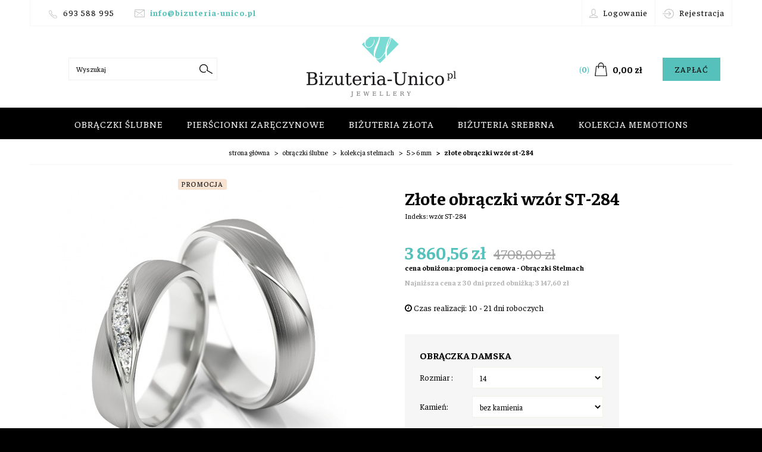

--- FILE ---
content_type: text/html; charset=utf-8
request_url: https://www.bizuteria-unico.pl/zlote-obraczki-wzor-st-284
body_size: 251505
content:
<!DOCTYPE html>
<html>
<head>
    
    <title>Złote obrączki wzór ST-284 - sklep internetowy bizuteria-unico.pl</title>
<meta name="description" content="Złote obrączki wzór ST-284 ⭐ Sklep z biżuterią Bizuteria-Unico.pl ⭐ Szeroki wybór biżuterii najwyższej jakości ➤ Sprawdź naszą ofertę!" />
<meta name="keywords" content="Złote obrączki wzór ST-284, Złote obrączki wzór ST-284 online, Złote obrączki wzór ST-284 online, produkt Złote obrączki wzór ST-284, Obrączki ślubne, Kolekcja Stelmach, kamień, 5  6 mm, sklep internetowy Złote obrączki wzór ST-284, Złote obrączki wzór S" />
<meta name="robots" content="{index} " />    <meta http-equiv="Content-Type" content="text/html; charset=utf-8" />
    <meta name="viewport" content="width=device-width, initial-scale=1, maximum-scale=1" />

    <base href="https://www.bizuteria-unico.pl/static/" />
    <!--[if gt IE 8]>--><link rel="stylesheet" type="text/css" href="css/style.css?ver=5.01_a37ff3e" /><!--<![endif]-->
    <!--[if lt IE 9]><link rel="stylesheet" type="text/css" href="css/ie8.css?ver=5.01_a37ff3e" /><![endif]-->
    <link rel="shortcut icon" href="https://www.bizuteria-unico.pl/images/favicon/favicon.ico" type="image/x-icon" />

    <link href="https://fonts.googleapis.com/css?family=Faustina:400,400i,700,700i&amp;subset=latin-ext" rel="stylesheet">

    <script type="text/javascript">
        if (window.location.hash == "#_=_"){
            window.location.hash = ''; // for older browsers, leaves a # behind
            history.pushState('', document.title, window.location.pathname); // nice and clean
        }
    </script>
    <script type="text/javascript" src="js/fix.js?ver=5.01_a37ff3e"></script>

    
<meta property="og:title" content="Złote obrączki wzór ST-284 - sklep internetowy bizuteria-unico.pl" />
<meta property="og:description" content="Złote obrączki wzór ST-284 ⭐ Sklep z biżuterią Bizuteria-Unico.pl ⭐ Szeroki wybór biżuterii najwyższej jakości ➤ Sprawdź naszą ofertę!" />
<meta property="og:image" content="https://www.bizuteria-unico.pl/images/items/238/238-1865_big.jpg" />
<meta property="og:url" content="https://www.bizuteria-unico.pl/zlote-obraczki-wzor-st-284" />
<meta property="og:availability" content="in stock" />

    <!-- Global site tag (gtag.js) - Google Analytics -->
<script async src="https://www.googletagmanager.com/gtag/js?id=UA-114312123-1"></script>
<script>
  window.dataLayer = window.dataLayer || [];
  function gtag(){dataLayer.push(arguments);}
  gtag('js', new Date());

  gtag('config', 'UA-114312123-1');
</script>

    
    <!-- config -->
    <script type="text/javascript">
        var baseURL = "/";
        var showErrors = 0; // default: 0
        var goToBasket = 0; // default: 0
        var propsLevel = 3;
        var zoomEnable = 0; //  default: 0
        var replaceImage = 0; // replace whole product gallery when selected a color; default: 0
        var replacePrice = 0; // replace price when changed product count at product card; default: 0
        var zoomSize1 = 364;
        var zoomSize2 = 480;
        var zoomSize3 = 580;
        var soczewki = 0;

        var obraczki = 1;
    </script>
    <!-- end: config -->
    <script type="text/javascript" src="js/init.js?ver=5.01_a37ff3e"></script>
    <script type="text/javascript" src="js/functions.min.js?ver=5.01_a37ff3e"></script>
    <script type="text/javascript" src="js/custom.min.js?ver=5.01_a37ff3e"></script>

    <script type="text/javascript" src="jsi/obraczki.js?ver=5.01_a37ff3e"></script>
</head>
<body id="start">
    <header>
<div class="head-strip1 hidden-xs">
    <div class="container">
        <div class="row">
            <div class="col-md-6 col-sm-3 hidden-xs">
                <div class="top-external-links">
                      <ul class="btn-list">
                          <li class="mix hidden-sm hidden-xs">
                            <img src="img/custom/hi1.png" alt="" />
                            693 588 995 
                            <img src="img/custom/hi2.png" alt="" />
                            <a href="mailto:info@bizuteria-unico.pl">info@bizuteria-unico.pl</a>
                          </li>
                      </ul>
                  </div>            </div>
            <div class="col-md-6 col-sm-9 col-xs-7">
                <div class="top-links">
                    <ul class="pull-right account">
                        						<li><a href="/zaloguj" title=""><img src="img/custom/hi3.png" alt="" /> Logowanie</a></li>
						<li><a href="/rejestracja" title=""><img src="img/custom/hi4.png" alt="" /> Rejestracja</a></li>                        
                                                
                    </ul>
                </div>
            </div>
        </div>
    </div>
</div>
<div class="head-strip2">
    <div class="container">
        <div class="row">
        	<div class="col-sm-4 col-md-4">
                <div class="top-search">
                    <form id="SEARCH_FORM" class="" action="/szukaj?pp=1&amp;rpp=" method="get" onsubmit="wait('Trwa wyszukiwanie...');">
                        <input type="hidden" name="szukaj" value="tak" id="szukaj">                        <div class="search-input-wrapper">
                            <input id="fraza" name="fraza" type="text" name="search" placeholder="Wyszukaj"/>
                            <a class="pointer" onclick="$('#SEARCH_FORM').submit();" title=""><i class="glyphicon glyphicon-search"></i></a>
                        </div>
                    </form>
                </div>
            </div>
            <div class="col-sm-4 col-md-4">
                <div class="logo">
                    <a href="/" title=""><img src="img/custom/logo.png" alt="" class="img-responsive" /></a>
                </div>
            </div>
            
            <div class="col-md-4 col-sm-4 col-xs-5 hidden-xs">
                <div class="top-basket">
                                            <span id="MB_slideDownAuto">
                        	<span class="count">(<strong id="totalItemTop"></strong>)</span>
                            <i class="fa fa-shopping-cart icon-cart"></i>                            
                            <span id="totalPriceTop" class="total"></span>                            
                        </span>
                        <script type="text/javascript">
            $(document).ready(function(){
                if($.cookie('logged_in') || $.cookie('user_add_to_basket')){
                    $.getJSON('/basket-get-top.code?mode=0', function(data) {
                        $("#totalItemTop, #totalItemTop2, #totalItemTop3").html(data.total_item);
                        if(parseInt(data.total_item) > 0){
                            $("#totalItemTop, #totalItemTop2, #totalItemTop3").addClass("active");
                        }
                        $("#totalPriceTop").html(data.total_price);
                    });
                } else {
                    $("#totalItemTop, #totalItemTop2, #totalItemTop3").html('0');
                    $("#totalItemTop, #totalItemTop2, #totalItemTop3").removeClass("active");
                    $("#totalPriceTop").html('0,00&nbsp;<span>zł</span>');
                }                
            });
            </script>                                        <a href="/koszyk" title="" class="btn btn-lg btn-primary hidden-xs">Zapłać</a>                    
                </div>
            </div>
        </div>
    </div>
</div>
<div class="head-strip-menu">
    <nav class="navbar navbar-default" role="navigation">
        <div class="container" >
            <div class="visible-xs cf">
                <div class="navbar-toggle pull-left" data-toggle="collapse" data-target="#main-menu">
                    <i class="fa fa-bars"></i>
                    <span><span class="hidden-xxs">Rozwiń </span>Menu</span>
                </div>
                <div class="pull-right icons-menu">
                                        <a href="/zaloguj" title="" class=""><i class="fa fa-user"></i></a>
                                        <a href="/koszyk" title="" class="small-basket">
                                                <i class="fa fa-shopping-cart"></i><span id="totalItemTop2" class="item-count"></span>
                                            </a>
                </div>
            </div>

            <div id="main-menu" class="collapse navbar-collapse menu-wrapper">
                <ul class="nav navbar-nav pull-left">

                                                                                                                        <li class="style0">
                                <a href="/obraczki-slubne" target="_parent">
                                    Obrączki ślubne                                </a>
                            </li>
                                                                                                            <li class="style0">
                                <a href="/pierscionki-zareczynowe" target="_parent">
                                    Pierścionki zaręczynowe                                </a>
                            </li>
                                                                                                            <li class="style0">
                                <a href="/bizuteria-zlota" target="_parent">
                                    Biżuteria złota                                </a>
                            </li>
                                                                                                            <li class="style0">
                                <a href="/bizuteria-srebrna" target="_parent">
                                    Biżuteria srebrna                                </a>
                            </li>
                                                                                                            <li class="style0">
                                <a href="/kolekcja-memotions" target="_parent">
                                    Kolekcja Memotions                                </a>
                            </li>
                                                                                            <!--
                    <li><a href="/producenci" title="">MARKI</a></li>
                    <li><a href="/nowosci" title="" class="news">NOWOŚCI</a></li>
                    <li><a href="/promocje" title="" class="promo">PROMOCJE</a></li>
                    -->
                </ul>

                <ul class="nav navbar-nav pull-right secondary-nav">
                                    </ul>
            </div>
        </div>
    </nav>
</div></header>

<section class="breadcrumbs">
    <div class="container cf">
        <ol class="breadcrumb">
                                            <li itemscope itemtype="http://data-vocabulary.org/Breadcrumb">
                    <a itemprop="url" href="https://www.bizuteria-unico.pl/">
                        <item itemprop="title">Strona główna</item>
                    </a>
                </li>
                                                            <li itemscope itemtype="http://data-vocabulary.org/Breadcrumb">
                    <a itemprop="url" href="/obraczki-slubne">
                        <item itemprop="title">Obrączki ślubne</item>
                    </a>
                </li>
                                                            <li itemscope itemtype="http://data-vocabulary.org/Breadcrumb">
                    <a itemprop="url" href="/obraczki-slubne/kolekcja-stelmach">
                        <item itemprop="title">Kolekcja Stelmach</item>
                    </a>
                </li>
                                                            <li itemscope itemtype="http://data-vocabulary.org/Breadcrumb">
                    <a itemprop="url" href="/obraczki-slubne/kolekcja-stelmach/5-6-mm">
                        <item itemprop="title">5 > 6 mm</item>
                    </a>
                </li>
                                                            <li itemscope itemtype="http://data-vocabulary.org/Breadcrumb" class="active">
                    <item itemprop="title">Złote obrączki wzór ST-284</item>
                </li>
                                    </ol>
    </div>
</section><section class="product-details">
    <div class="container">
        <div class="row">
            <div class="col-sm-6 product_left">
                <div class="product-special hidden-xs">
                                                                        <div class="promo dotooltip" data-toggle="tooltip" data-placement="left" title=""  data-original-title="Promocja"><i class="fa fa-tags"></i></div>                                            </div>

                <div class="product-gallery_v1">
                    <div class="product-preview">
            <a id="tip" class="pointer" link="https://www.bizuteria-unico.pl/images/items/238/238-1865_big.jpg">
            <img class="image_zoom" src="https://www.bizuteria-unico.pl/images/items/238/238-1865_top.jpg" data-zoom-image="https://www.bizuteria-unico.pl/images/items/238/238-1865_big.jpg" />
        </a>
    </div>
    <div class="product-minis cf">
        <div id="photos-color" class="pmc photos-color-pmc product-minis-container">
            <a class="pointer active" data-foto-big="https://www.bizuteria-unico.pl/images/items/238/238-1865_big.jpg" data-foto-top="https://www.bizuteria-unico.pl/images/items/238/238-1865_top.jpg">
                <img src="https://www.bizuteria-unico.pl/images/items/238/238-1865_small.jpg" />
            </a>
        </div>
    </div>


<div id="colors-preload" class="hidden">
    </div>

<div id="full" class="hidden">
    <a class="fbox " rel="gallery[main]" href="https://www.bizuteria-unico.pl/images/items/238/238-1865_big.jpg"><!--link--></a>
        </div>

                </div>
            </div>
            <div class="col-sm-6 product_right">
                <div id="pbi" class="product-big-info">

                    <h1 class="name">
                        Złote obrączki wzór ST-284                        <br />
                                            </h1>
                    <div class="sku">Indeks: wzór ST-284</div>

                    <div class="price promo">                        
                                                    <price id="prCurrent">od 3 263,60&nbsp;<span>zł</span></price>
                            <span class="old-price"><price id="prOld">3 980,00&nbsp;<span>zł</span></price></span>
                            <span id="prPromotion" class="price-promo"><strong>cena obniżona:</strong> <price id="prPromotionMessage">promocja cenowa - <b>Obrączki Stelmach</b></price></span>
                                            </div>

                    <div class="time">
                        <i class="fa fa-clock-o" aria-hidden="true"></i> Czas realizacji: 10 - 21 dni roboczych                    </div>

                    <div>
    <div id="messageBox" class="messageBox">
                
                
                
                    </div>
</div>




                    <div class="parameters">

                        
    <input id="grawer" class="basketprops" name="basketprop16" type="hidden" placeholder="Tekst. max 21 znaków" maxlength="21" value="brak" />
    <div class="prod_config">        
        <input id="specialMode" type="hidden" value="yes" />        
        <input type="radio" name="chooseEye" value="2" checked="checked" class="hidden" />

        <div id="twoEye">
            <div class="title">Obrączka damska</div>
                            <div class="choos-box-soczewki">
                    <div class="">
                                            
                        <div class="choos-box">
                            <div class="label single">Rozmiar :</div>
                            <div class="select-element">
                                <select class="prop get2propA" eye="A" isSetter="0">
                                    <option value="wybierz">wybierz</option>
                                                                                                                        <option value="59" mag_id="60564">5</option>
                                                                                    <option value="60" mag_id="60565">6</option>
                                                                                    <option value="61" mag_id="60566">7</option>
                                                                                    <option value="62" mag_id="60567">8</option>
                                                                                    <option value="63" mag_id="60568">9</option>
                                                                                    <option value="64" mag_id="60569">10</option>
                                                                                    <option value="65" mag_id="60570">11</option>
                                                                                    <option value="66" mag_id="60571">12</option>
                                                                                    <option value="67" mag_id="60572">13</option>
                                                                                    <option value="68" mag_id="60573">14</option>
                                                                                    <option value="69" mag_id="60574">15</option>
                                                                                    <option value="70" mag_id="60575">16</option>
                                                                                    <option value="71" mag_id="60576">17</option>
                                                                                    <option value="72" mag_id="60577">18</option>
                                                                                    <option value="73" mag_id="60578">19</option>
                                                                                    <option value="74" mag_id="60579">20</option>
                                                                                    <option value="75" mag_id="60580">21</option>
                                                                                    <option value="76" mag_id="60581">22</option>
                                                                                    <option value="77" mag_id="60582">23</option>
                                                                                    <option value="78" mag_id="60583">24</option>
                                                                                    <option value="79" mag_id="60584">25</option>
                                                                                    <option value="80" mag_id="60585">26</option>
                                                                                    <option value="81" mag_id="60586">27</option>
                                                                                    <option value="82" mag_id="60587">28</option>
                                                                                    <option value="83" mag_id="60588">29</option>
                                                                                    <option value="84" mag_id="60589">30</option>
                                                                                    <option value="85" mag_id="60590">31</option>
                                                                                    <option value="86" mag_id="60591">32</option>
                                                                                    <option value="87" mag_id="60592">33</option>
                                                                                    <option value="88" mag_id="60593">34</option>
                                                                                    <option value="89" mag_id="60594">35</option>
                                                                                    <option value="90" mag_id="60595">36</option>
                                                                                    <option value="91" mag_id="60596">37</option>
                                                                                                            </select> 
                            </div>
                        </div>                    
                                                                <div class="choos-box">
                            <div class="label single">Kamień:</div>
                            <div class="select-element">
                                <select class="get3propA" eye="A" isSetter="0" disabled>
                                    <option value="wybierz">wybierz</option>
                                </select>
                            </div> 
                        </div>
                                                                <div class="choos-box">
                            <div class="label single">Próba złota:</div>
                            <div class="select-element">
                                <select class="setpropA" eye="A" isSetter="1" disabled>
                                    <option value="wybierz">wybierz</option>
                                </select>
                            </div>
                        </div>
                                            <span style="display: none;">
                            <span class="label label2 single">Ilość:</span>
                                <select class="propA_amount" eye="A">
                                                                            <option value="1">1</option>
                                                                            <option value="2">2</option>
                                                                            <option value="3">3</option>
                                                                            <option value="4">4</option>
                                                                            <option value="5">5</option>
                                                                            <option value="6">6</option>
                                                                            <option value="7">7</option>
                                                                            <option value="8">8</option>
                                                                            <option value="9">9</option>
                                                                            <option value="10">10</option>
                                                                            <option value="11">11</option>
                                                                            <option value="12">12</option>
                                                                            <option value="13">13</option>
                                                                            <option value="14">14</option>
                                                                            <option value="15">15</option>
                                                                            <option value="16">16</option>
                                                                            <option value="17">17</option>
                                                                            <option value="18">18</option>
                                                                            <option value="19">19</option>
                                                                            <option value="20">20</option>
                                                                    </select>
                        </span>

                                                <div class="choos-box">
                          <div class="label single">Grawer:</div>
                          <div class="select-element">
                            <input id="grawer_damski" type="text" placeholder="Tekst. max 21 znaków" maxlength="21">
                          </div>
                                                  </div>
                                            </div>
                </div>
            
            <div class="title">Obrączka męska</div>
                            <div class="choos-box-soczewki">
                    <div class="">
                                            <div class="choos-box">
                            <div class="label single">Rozmiar :</div>
                            <div class="select-element">
                                <select class="get2propB" eye="B" isSetter="0">
                                    <option value="wybierz">wybierz</option>
                                                                                                                        <option value="59" mag_id="60564">5</option>
                                                                                    <option value="60" mag_id="60565">6</option>
                                                                                    <option value="61" mag_id="60566">7</option>
                                                                                    <option value="62" mag_id="60567">8</option>
                                                                                    <option value="63" mag_id="60568">9</option>
                                                                                    <option value="64" mag_id="60569">10</option>
                                                                                    <option value="65" mag_id="60570">11</option>
                                                                                    <option value="66" mag_id="60571">12</option>
                                                                                    <option value="67" mag_id="60572">13</option>
                                                                                    <option value="68" mag_id="60573">14</option>
                                                                                    <option value="69" mag_id="60574">15</option>
                                                                                    <option value="70" mag_id="60575">16</option>
                                                                                    <option value="71" mag_id="60576">17</option>
                                                                                    <option value="72" mag_id="60577">18</option>
                                                                                    <option value="73" mag_id="60578">19</option>
                                                                                    <option value="74" mag_id="60579">20</option>
                                                                                    <option value="75" mag_id="60580">21</option>
                                                                                    <option value="76" mag_id="60581">22</option>
                                                                                    <option value="77" mag_id="60582">23</option>
                                                                                    <option value="78" mag_id="60583">24</option>
                                                                                    <option value="79" mag_id="60584">25</option>
                                                                                    <option value="80" mag_id="60585">26</option>
                                                                                    <option value="81" mag_id="60586">27</option>
                                                                                    <option value="82" mag_id="60587">28</option>
                                                                                    <option value="83" mag_id="60588">29</option>
                                                                                    <option value="84" mag_id="60589">30</option>
                                                                                    <option value="85" mag_id="60590">31</option>
                                                                                    <option value="86" mag_id="60591">32</option>
                                                                                    <option value="87" mag_id="60592">33</option>
                                                                                    <option value="88" mag_id="60593">34</option>
                                                                                    <option value="89" mag_id="60594">35</option>
                                                                                    <option value="90" mag_id="60595">36</option>
                                                                                    <option value="91" mag_id="60596">37</option>
                                                                                                            </select>
                            </div>                    
                        </div>
                                                                <div class="choos-box">
                            <div class="label single">Kamień:</div>
                            <div class="select-element">
                                <select class="get3propB" eye="B" isSetter="0" disabled>
                                    <option value="wybierz">wybierz</option>
                                </select>
                            </div>                            
                        </div>
                                                                <div class="choos-box">
                            <div class="label single">Próba złota:</div>
                            <div class="select-element">
                                <select class="setpropB" eye="B" isSetter="1" disabled>
                                    <option value="wybierz">wybierz</option>
                                </select>
                            </div>                            
                        </div>
                                            <span style="display: none;">
                            <span class="label label2 single">Ilość:</span>
                                <select class="propB_amount" eye="B">
                                                                            <option value="1">1</option>
                                                                            <option value="2">2</option>
                                                                            <option value="3">3</option>
                                                                            <option value="4">4</option>
                                                                            <option value="5">5</option>
                                                                            <option value="6">6</option>
                                                                            <option value="7">7</option>
                                                                            <option value="8">8</option>
                                                                            <option value="9">9</option>
                                                                            <option value="10">10</option>
                                                                            <option value="11">11</option>
                                                                            <option value="12">12</option>
                                                                            <option value="13">13</option>
                                                                            <option value="14">14</option>
                                                                            <option value="15">15</option>
                                                                            <option value="16">16</option>
                                                                            <option value="17">17</option>
                                                                            <option value="18">18</option>
                                                                            <option value="19">19</option>
                                                                            <option value="20">20</option>
                                                                    </select>
                        </span>

                                                    <div class="choos-box">
                              <div class="label single">Grawer:</div>
                              <div class="select-element">
                                <input id="grawer_meski" type="text" placeholder="Tekst. max 21 znaków" maxlength="21">
                              </div>
                                                          </div>
                                                </div>
                </div>
                    </div>

        <form id="add_to_basket" method="post" action="/dodaj-do-koszyka">
            <input type="hidden" name="mag" value="1" id="mag">            <input type="hidden" name="mag_id" value="" id="mag_id">            <input type="hidden" name="item_id" value="238" id="item_id">            <input type="hidden" name="amount" value="1" id="amount">            <input type="hidden" name="cat_name" value="" id="cat_name">            <input type="hidden" name="cat_link" value="" id="cat_link">            <input type="hidden" name="props_info" value="" id="props_info">        </form>
        <input type="hidden" id="gotoURL1" name="gotoURL1" value="/item/get2prop"/>
        <input type="hidden" id="gotoURL2" name="gotoURL2" value="/item/get3prop"/>
</div>

<script type="text/javascript">
$(function(){
    var lnk='/cs-tabela-rozmiarow-obraczki-slubne kolekcja-stelmach';
    var html = '<a href="'+lnk+'" title="" class="your-size">*Sprawdź jaki rozmiar wybrać?</a>';
    $('[data-name*="rozmiar"], [data-name*="Rozmiar"]').parent().append(html);
     $(".your-size").addClass('fancybox.iframe').fancybox({
    'width': 925,
    'height': 400,
    openEffect: 'fade',
    closeEffect: 'fade',
    nextEffect: 'none',
    prevEffect: 'none',
    helpers: {
      title: {
        type: 'over'
      },
      overlay: {
        locked: false
      }
    },
    afterShow: function() {
      $('.fancybox-close').attr('title', 'Zamknij');
      $('.fancybox-next').attr('title', 'Następne');
      $('.fancybox-prev').attr('title', 'Poprzednie');
    }
  });
});
</script>

                        <div class="buttons">
                            <input id="atb_cq_input" type="text" class="count" value="1" />
                            
                                    <span id="add_to_basket_wrapper" style="display: inline-block;">
                                        <a id="add_to_basket_submit" package="0" locked="1" class="btn btn-primary btn-tobasket" disabled="disabled">
                                            Dodaj do koszyka
                                        </a>
                                    </span>
                            
                                    <a id="add_to_store" locked="1" rel="238" class="btn btn-info btn-whishlist">dodaj do przechowalni</a>
                                
                            </div>
                        </div>
                    </div>
                                                            <div class="prod_custom cf">
                        <a href="http://www.facebook.com/sharer/sharer.php=https%3A%2F%2Fwww.bizuteria-unico.pl%2Fzlote-obraczki-wzor-st-284" class="share"><i class="fa fa-facebook"></i> Udostępnij </a>
                        <a href="/flybox-zapytaj-o-produkt?pid=238" class="zapytaj-o-produkt"><i class="fa fa-commenting"></i> Zapytaj o produkt</a>
                        <a href="/flybox-polec-znajomemu?pid=238" class="polec-znajomemu"><i class="fa fa-user"></i> Poleć znajomemu</a>
                    </div>
                    <script type="text/javascript">
                        $('.share').pWindow({
                            centerScreen: 1
                        });
                        $('.polec-znajomemu').pWindow({
                            width:700,
                            height:670,
                            centerScreen:1,
                            scrollbars: 1
                        });
                        $('.zapytaj-o-produkt').pWindow({
                            width:700,
                            height:620,
                            centerScreen:1,
                            scrollbars: 1
                        });                      
                    </script>

                </div>
            </div>
        </div>
    </div>
</section>

<section class="product-info">
    <div class="tabs-header"></div>
    <div class="tabs-content">
        <div class="container cf">
            <ul class="nav nav-tabs">
                <li class="active"><a href="#description" data-toggle="tab"><span class="t1">Opis produktu</span></a></li>
                <li><a href="#specification" data-toggle="tab"><span>Szczegóły</span></a></li>
                <li><a href="#reklamacje" data-toggle="tab"><span class="t2">Reklamacja i zwrot</span></a></li>
                <li><a href="#dostawa" data-toggle="tab"><span>Dostawa</span></a></li>
            </ul>

            <div class="row">
                <div class="col-xs-12">
                    <div class="tab-content">
                        <div class="tab-pane product-description active" id="description">
                            <div class="sheets align_justify" id="more_info_sheets">
<div class="rte" id="idTab1" style="color: #7a7874;">
<div class="sheets align_justify" id="more_info_sheets">
<div class="rte" id="idTab1" style="color: #7a7874;">
<hr />
<p><span style="font-size:16px;"><span style="font-size:18px;"><strong>Opis:</strong> </span></span> <span style="color:#696969;"><span style="font-size:16px;">Piękne obrączki o tradycyjnym półokrągłym kształcie, wykonane w całości z białego złota. Powierzchnia jest satynowana, ozdobiona diamentowanym rowkiem. Damską obrączkę zdobią oprawione kamienie.</span></span></p>

<p><span style="font-size:16px;"><span style="font-size:18px;"><strong>Czas realizacji:</strong></span>  10-21 dni roboczych od zaksięgowania wpłaty całości lub zaliczki 20%</span></p>

<hr />
<p><span style="font-size:20px;"><strong>Technologia bezszwowa</strong></span></p>

<p><img alt="" src="[data-uri]" /></p>

<p><span style="font-size:16px;">Wszystkie wzory o</span><span style="font-size:16px;">brączek ślubnych są wykonane w technologii bezszwowej.<br />
Dzięki zastosowaniu tej technologii, obrączki charakteryzują się wyjątkową trwałością.<br />
Obrączki wykonane metodą bezszwową nie posiadają miejsca lutowania dlatego są trwalsze i bardziej wytrzymałe na korekty rozmiaru.</span></p>

<hr />
<p><span style="font-size:20px;"><strong>Modyfikacje</strong></span></p>

<p><img alt="" src="[data-uri]" /></p>

<p><span style="font-size:16px;">Większość wzorów można modyfikować na wiele sposobów. </span></p>

<p><span style="font-size:16px;">Wybór koloru złota, próby złota, rodzaj powierzchni, sposób oprawy, gramatura obrączek jest kwestią wyboru każdego klienta.</span></p>

<hr />
<p><span style="font-size:20px;"><strong>Dopasowanie rozmiaru</strong></span></p>

<p><img alt="" src="[data-uri]" /></p>

<p><span style="font-size:16px;">Odpowiednie dopasowanie rozmiaru to jedna z najważniejszych decyzji przy wyborze obrączek ślubnych. Idealnym rozwiązaniem jest zastosowanie soczewki, która zwiększa wygodę i komfort noszenia. Półokrągły kształt wewnątrz obrączki ułatwia zakładanie i zdejmowanie obrączek.</span></p>

<hr />
<p><strong><span style="font-size:20px;">Odnowienie obrączek - gratis</span></strong></p>

<p style="background-color: transparent; box-sizing: border-box; color: rgb(122, 120, 116); font-family: Faustina,san-serif; font-size: 15px; font-style: normal; font-variant: normal; font-weight: 400; letter-spacing: normal; margin-bottom: 15px; margin-left: 0px; margin-right: 0px; margin-top: 0px; orphans: 2; text-align: left; text-decoration: none; text-indent: 0px; text-transform: none; -webkit-text-stroke-width: 0px; white-space: normal; word-spacing: 0px;"><img alt="" src="[data-uri]" /></p>

<p><span style="font-size:16px;">Odnowienie obrączek zakupionych w Unico jest bezpłatne.<br />
Obrączki nawet po latach mogą wyglądać jak nowe.</span></p>

<hr />
<p><strong><span style="font-size:20px;">Darmowa wysyłka oraz grawer</span></strong></p>

<p><img alt="" src="[data-uri]" /></p>

<p><span style="font-size:16px;">Zamawiając obrączki w naszym sklepie gwarantujemy bezpłatną dostawę na terenie całego kraju za pośrednictwem firmy kurierskiej UPS.<br />
Każdą parę obrączek wygrawerujemy dla Was w prezencie.</span></p>

<hr />
<p><span style="font-size:20px;"><strong>Obrączki z powierzonego materiału</strong></span></p>

<p><img alt="" src="[data-uri]" /></p>
<span style="font-size:16px;">Każdy model obrączek możemy wykonać z powierzonego złomu złota. Stara, zniszczona lub nienoszona biżuteria może zyskać nowe tchnienie.<br />
Biżuteria może być w różnych próbach oraz kolorach złota. Koszt robocizny takich obrączek zależy od trudności wykonania poszczególnego wzoru.</span></div>
</div>
</div>
</div>
                        </div>                        
                        <div class="tab-pane product-specification" id="specification">
                                                        <table class="table-product-features">
                                <tbody>
                                                                                                                                                                            <tr>
                                        <td class="key">Kolor</td>
                                        <td class="value"> Białe złoto</td>
                                    </tr>
                                                                                                                                            <tr>
                                        <td class="key">Waga</td>
                                        <td class="value"> 9-11 g</td>
                                    </tr>
                                                                                                                                            <tr>
                                        <td class="key">Masa kamieni</td>
                                        <td class="value"> 0,07ct</td>
                                    </tr>
                                                                                                                                            <tr>
                                        <td class="key">Szerokość</td>
                                        <td class="value"> 5 mm</td>
                                    </tr>
                                                                                                                                            <tr>
                                        <td class="key">Wysokość</td>
                                        <td class="value"> 1,5 mm</td>
                                    </tr>
                                                                                                    </tbody>
                            </table>
                                                    </div>						
                        <div class="tab-pane product-description" id="reklamacje">
                            <p>1. Klientowi będącemu konsumentem i nabywającemu Towar w celach nie związanych z prowadzoną działalnością gospodarczą, przysługują uprawnienia wynikające z przepisów ustawy z dnia 30 maja 2014 r. o prawach konsumenta.</p>

<p><br />
2. Zgłoszenie reklamacji Towarów powinno zostać:<br />
a) przesłane na adres:<br />
Salonik Jubilerski Unico<br />
ul. 3 Maja 4<br />
59-100 Polkowice<br />
b) przesłane na adres e-mail: info@bizuteria-unico.pl<br />
lub<br />
c) złożone osobiście w: Salonie Jubilerskim Unico, ul. 3 Maja 4, 59-100 Polkowice.</p>

<p><br />
3. Reklamacja Towaru zostanie rozpatrzona do 14 dni od dnia złożenia reklamacji. O sposobie rozpatrzenia reklamacji towaru Klient zostanie powiadomiony drogą mailową lub telefoniczną.</p>

<p>&nbsp;</p>
                            
                        </div>
                        <div class="tab-pane product-description" id="dostawa">
                            <p style="margin-left:
"><strong><span style="font-size:20px;">Czas i koszt dostawy</span></strong></p>

<p style="margin-left:
"><strong>Salon Jubilerski Unico</strong> proponuje Państwu wysyłkę za pośrednictwem <strong>firmy kurierskiej UPS</strong>, <strong>Poczty Polskiej</strong>, oraz <strong>odbiór osobisty</strong> w naszym salonie w Polkowicach ul. 3 Maja 4.</p>

<p style="margin-left:
">W koszt wysyłki wliczona jest opłata za pakowanie.</p>

<p style="margin-left:
">Przy każdym produkcie zaznaczony jest przybliżony czas realizacji zamówienia, który liczymy od chwili zaksięgowania wpłaty na naszym koncie.</p>

<p style="margin-left:
">Jeśli zamówienie zostanie złożone w dzień roboczy po godzinie 13:00, jego realizacja rozpoczyna się następnego dnia roboczego.</p>

<p style="margin-left:
"><strong>Wysyłka na terenie Polski</strong></p>

<p style="margin-left:
">Niezależnie od ilości zamówionych produktów koszt przesyłki wynosi:</p>

<p style="margin-left:
"><img alt="" src="[data-uri]" /></p>

<p style="margin-left:
">* przy zamówieniach <strong>powyżej 250 zł</strong> zapewniamy wysyłkę <strong>GRATIS.</strong></p>
                        </div>
                    </div>
                </div>
                            </div>
        </div>
    </div>
</section>

<section class="products-recomended recomended-slider product-slider">
    <div class="container">
        <div class="title slider-title">
            <span>Powiązane produkty</span>
                    <div class="slider-controls"></div>           
        </div>
        <div class="slider-container">
            <div class="slider-wrapper">
                                                                                    <div class="item">
    <div class="product-box  ">
        <a href="/zlote-obraczki-wzor-st-317" title="">
            <div class="thumb">
                <img class="color0 colordefault" src="https://www.bizuteria-unico.pl/images/items/1490/1490-2318_medium.jpg" alt="Złote obrączki wzór ST-317" />
                <!-- 1 cecha -->
                                
                <span class="custom_btn">Zobacz</span>

                <div class="product-special">
                                        <div title="" data-placement="left" data-toggle="tooltip" class="promo dotooltip" data-original-title="Promocja"><i class="fa fa-tags"></i></div>                                    </div>
            </div>
            <div class="info">
                                <div class="manufacturer">
                                    </div>
                                <div class="name">Złote obrączki wzór ST-317</div>

                                <div class="price">
					od                	2 419,00&nbsp;<span>zł</span>                    <span class="old">2 950,00&nbsp;<span>zł</span></span>
                </div>
                            </div>
                                </a>
    </div>
</div>
                                                                    <div class="item">
    <div class="product-box  ">
        <a href="/zlote-obraczki-wzor-st-313" title="">
            <div class="thumb">
                <img class="color0 colordefault" src="https://www.bizuteria-unico.pl/images/items/1494/313_medium.jpg" alt="Złote obrączki wzór ST-313" />
                <!-- 1 cecha -->
                                
                <span class="custom_btn">Zobacz</span>

                <div class="product-special">
                    <div title="" data-placement="left" data-toggle="tooltip" class="best dotooltip" data-original-title="Bestseller"><i class="fa fa-star"></i></div>                    <div title="" data-placement="left" data-toggle="tooltip" class="promo dotooltip" data-original-title="Promocja"><i class="fa fa-tags"></i></div>                                    </div>
            </div>
            <div class="info">
                                <div class="manufacturer">
                                    </div>
                                <div class="name">Złote obrączki wzór ST-313</div>

                                <div class="price">
					od                	2 706,00&nbsp;<span>zł</span>                    <span class="old">3 300,00&nbsp;<span>zł</span></span>
                </div>
                            </div>
                                </a>
    </div>
</div>
                                                                    <div class="item">
    <div class="product-box  ">
        <a href="/zlote-obraczki-wzor-st-291" title="">
            <div class="thumb">
                <img class="color0 colordefault" src="https://www.bizuteria-unico.pl/images/items/557/557-1858_medium.jpg" alt="Złote obrączki wzór ST-291" />
                <!-- 1 cecha -->
                                
                <span class="custom_btn">Zobacz</span>

                <div class="product-special">
                                        <div title="" data-placement="left" data-toggle="tooltip" class="promo dotooltip" data-original-title="Promocja"><i class="fa fa-tags"></i></div>                                    </div>
            </div>
            <div class="info">
                                <div class="manufacturer">
                                    </div>
                                <div class="name">Złote obrączki wzór ST-291</div>

                                <div class="price">
					od                	3 567,00&nbsp;<span>zł</span>                    <span class="old">4 350,00&nbsp;<span>zł</span></span>
                </div>
                            </div>
                                </a>
    </div>
</div>
                                                                    <div class="item">
    <div class="product-box  ">
        <a href="/miarka-jubilerska" title="">
            <div class="thumb">
                <img class="color0 colordefault" src="https://www.bizuteria-unico.pl/images/items/3140/miarka-jubilerska_medium.jpg" alt="Miarka Jubilerska" />
                <!-- 1 cecha -->
                                
                <span class="custom_btn">Zobacz</span>

                <div class="product-special">
                                        <div title="" data-placement="left" data-toggle="tooltip" class="promo dotooltip" data-original-title="Promocja"><i class="fa fa-tags"></i></div>                                    </div>
            </div>
            <div class="info">
                                <div class="manufacturer">
                                    </div>
                                <div class="name">Miarka Jubilerska</div>

                                <div class="price">
					                	14,76&nbsp;<span>zł</span>                    <span class="old">18,00&nbsp;<span>zł</span></span>
                </div>
                            </div>
                                </a>
    </div>
</div>
                                                </div>
        </div>
    </div>
</section>

<section class="products-news news-slider product-slider">
    <div class="container">
        <div class="title slider-title">
            <span>Zobacz również</span>
                    <div class="slider-controls"></div>           
        </div>
        <div class="slider-container">
            <div class="slider-wrapper">
                                                                                    <div class="item">
    <div class="product-box  ">
        <a href="/zlote-obraczki-wzor-oe-370" title="">
            <div class="thumb">
                <img class="color0 colordefault" src="https://www.bizuteria-unico.pl/images/items/1568/1568-2445_medium.jpg" alt="Złote obrączki wzór OE-370" />
                <!-- 1 cecha -->
                                
                <span class="custom_btn">Zobacz</span>

                <div class="product-special">
                                        <div title="" data-placement="left" data-toggle="tooltip" class="promo dotooltip" data-original-title="Promocja"><i class="fa fa-tags"></i></div>                                    </div>
            </div>
            <div class="info">
                                <div class="manufacturer">
                                    </div>
                                <div class="name">Złote obrączki wzór OE-370</div>

                                <div class="price">
					                	6 546,40&nbsp;<span>zł</span>                    <span class="old">6 680,00&nbsp;<span>zł</span></span>
                </div>
                            </div>
                                </a>
    </div>
</div>
                                                                    <div class="item">
    <div class="product-box  ">
        <a href="/zlote-obraczki-wzor-oe-211" title="">
            <div class="thumb">
                <img class="color0 colordefault" src="https://www.bizuteria-unico.pl/images/items/1628/oe-211_medium.jpg" alt="Złote obrączki wzór OE-211" />
                <!-- 1 cecha -->
                                
                <span class="custom_btn">Zobacz</span>

                <div class="product-special">
                                        <div title="" data-placement="left" data-toggle="tooltip" class="promo dotooltip" data-original-title="Promocja"><i class="fa fa-tags"></i></div>                                    </div>
            </div>
            <div class="info">
                                <div class="manufacturer">
                                    </div>
                                <div class="name">Złote obrączki wzór OE-211</div>

                                <div class="price">
					                	5 203,80&nbsp;<span>zł</span>                    <span class="old">5 310,00&nbsp;<span>zł</span></span>
                </div>
                            </div>
                                </a>
    </div>
</div>
                                                                    <div class="item">
    <div class="product-box  ">
        <a href="/zlote-obraczki-wzor-o-16" title="">
            <div class="thumb">
                <img class="color0 colordefault" src="https://www.bizuteria-unico.pl/images/items/1816/o-16_medium.jpg" alt="Złote obrączki wzór O-16" />
                <!-- 1 cecha -->
                                
                <span class="custom_btn">Zobacz</span>

                <div class="product-special">
                                        <div title="" data-placement="left" data-toggle="tooltip" class="promo dotooltip" data-original-title="Promocja"><i class="fa fa-tags"></i></div>                                    </div>
            </div>
            <div class="info">
                                <div class="manufacturer">
                                    </div>
                                <div class="name">Złote obrączki wzór O-16</div>

                                <div class="price">
					                	2 881,20&nbsp;<span>zł</span>                    <span class="old">2 940,00&nbsp;<span>zł</span></span>
                </div>
                            </div>
                                </a>
    </div>
</div>
                                                                    <div class="item">
    <div class="product-box  ">
        <a href="/zlote-obraczki-wzor-st-181" title="">
            <div class="thumb">
                <img class="color0 colordefault" src="https://www.bizuteria-unico.pl/images/items/167/167-1963_medium.jpg" alt="Złote obrączki wzór ST-181" />
                <!-- 1 cecha -->
                                
                <span class="custom_btn">Zobacz</span>

                <div class="product-special">
                                        <div title="" data-placement="left" data-toggle="tooltip" class="promo dotooltip" data-original-title="Promocja"><i class="fa fa-tags"></i></div>                                    </div>
            </div>
            <div class="info">
                                <div class="manufacturer">
                                    </div>
                                <div class="name">Złote obrączki wzór ST-181</div>

                                <div class="price">
					                	4 141,00&nbsp;<span>zł</span>                    <span class="old">5 050,00&nbsp;<span>zł</span></span>
                </div>
                            </div>
                                </a>
    </div>
</div>
                                                                    <div class="item">
    <div class="product-box  ">
        <a href="/zlote-obraczki-wzor-oe-226" title="">
            <div class="thumb">
                <img class="color0 colordefault" src="https://www.bizuteria-unico.pl/images/items/1617/oe-226_medium.jpg" alt="Złote obrączki wzór OE-226" />
                <!-- 1 cecha -->
                                
                <span class="custom_btn">Zobacz</span>

                <div class="product-special">
                                        <div title="" data-placement="left" data-toggle="tooltip" class="promo dotooltip" data-original-title="Promocja"><i class="fa fa-tags"></i></div>                                    </div>
            </div>
            <div class="info">
                                <div class="manufacturer">
                                    </div>
                                <div class="name">Złote obrączki wzór OE-226</div>

                                <div class="price">
					                	4 860,80&nbsp;<span>zł</span>                    <span class="old">4 960,00&nbsp;<span>zł</span></span>
                </div>
                            </div>
                                </a>
    </div>
</div>
                                                                    <div class="item">
    <div class="product-box  ">
        <a href="/zlote-obraczki-wzor-a-212" title="">
            <div class="thumb">
                <img class="color0 colordefault" src="https://www.bizuteria-unico.pl/images/items/1849/a-212_medium.jpg" alt="Złote obrączki wzór A-212" />
                <!-- 1 cecha -->
                                
                <span class="custom_btn">Zobacz</span>

                <div class="product-special">
                                        <div title="" data-placement="left" data-toggle="tooltip" class="promo dotooltip" data-original-title="Promocja"><i class="fa fa-tags"></i></div>                                    </div>
            </div>
            <div class="info">
                                <div class="manufacturer">
                                    </div>
                                <div class="name">Złote obrączki wzór A-212</div>

                                <div class="price">
					                	4 253,20&nbsp;<span>zł</span>                    <span class="old">4 340,00&nbsp;<span>zł</span></span>
                </div>
                            </div>
                                </a>
    </div>
</div>
                                                                    <div class="item">
    <div class="product-box  ">
        <a href="/zlote-obraczki-wzor-b-203" title="">
            <div class="thumb">
                <img class="color0 colordefault" src="https://www.bizuteria-unico.pl/images/items/1829/b-203_medium.jpg" alt="Złote obrączki wzór B-203" />
                <!-- 1 cecha -->
                                
                <span class="custom_btn">Zobacz</span>

                <div class="product-special">
                                        <div title="" data-placement="left" data-toggle="tooltip" class="promo dotooltip" data-original-title="Promocja"><i class="fa fa-tags"></i></div>                                    </div>
            </div>
            <div class="info">
                                <div class="manufacturer">
                                    </div>
                                <div class="name">Złote obrączki wzór B-203</div>

                                <div class="price">
					                	5 154,80&nbsp;<span>zł</span>                    <span class="old">5 260,00&nbsp;<span>zł</span></span>
                </div>
                            </div>
                                </a>
    </div>
</div>
                                                                    <div class="item">
    <div class="product-box  ">
        <a href="/zlote-obraczki-wzor-oe-335" title="">
            <div class="thumb">
                <img class="color0 colordefault" src="https://www.bizuteria-unico.pl/images/items/1583/1583-2460_medium.jpg" alt="Złote obrączki wzór OE-335" />
                <!-- 1 cecha -->
                                
                <span class="custom_btn">Zobacz</span>

                <div class="product-special">
                                        <div title="" data-placement="left" data-toggle="tooltip" class="promo dotooltip" data-original-title="Promocja"><i class="fa fa-tags"></i></div>                                    </div>
            </div>
            <div class="info">
                                <div class="manufacturer">
                                    </div>
                                <div class="name">Złote obrączki wzór OE-335</div>

                                <div class="price">
					                	7 075,60&nbsp;<span>zł</span>                    <span class="old">7 220,00&nbsp;<span>zł</span></span>
                </div>
                            </div>
                                </a>
    </div>
</div>
                                                                    <div class="item">
    <div class="product-box  ">
        <a href="/zlote-obraczki-wzor-oe-77" title="">
            <div class="thumb">
                <img class="color0 colordefault" src="https://www.bizuteria-unico.pl/images/items/1709/oe-77_medium.jpg" alt="Złote obrączki wzór OE-77" />
                <!-- 1 cecha -->
                                
                <span class="custom_btn">Zobacz</span>

                <div class="product-special">
                                        <div title="" data-placement="left" data-toggle="tooltip" class="promo dotooltip" data-original-title="Promocja"><i class="fa fa-tags"></i></div>                                    </div>
            </div>
            <div class="info">
                                <div class="manufacturer">
                                    </div>
                                <div class="name">Złote obrączki wzór OE-77</div>

                                <div class="price">
					                	6 046,60&nbsp;<span>zł</span>                    <span class="old">6 170,00&nbsp;<span>zł</span></span>
                </div>
                            </div>
                                </a>
    </div>
</div>
                                                                    <div class="item">
    <div class="product-box  ">
        <a href="/zlote-obraczki-wzor-b-90" title="">
            <div class="thumb">
                <img class="color0 colordefault" src="https://www.bizuteria-unico.pl/images/items/2678/b90_medium.jpg" alt="Złote obrączki wzór B-90" />
                <!-- 1 cecha -->
                                
                <span class="custom_btn">Zobacz</span>

                <div class="product-special">
                                        <div title="" data-placement="left" data-toggle="tooltip" class="promo dotooltip" data-original-title="Promocja"><i class="fa fa-tags"></i></div>                                    </div>
            </div>
            <div class="info">
                                <div class="manufacturer">
                                    </div>
                                <div class="name">Złote obrączki wzór B-90</div>

                                <div class="price">
					                	5 063,40&nbsp;<span>zł</span>                    <span class="old">5 820,00&nbsp;<span>zł</span></span>
                </div>
                            </div>
                                </a>
    </div>
</div>
                                                                    <div class="item">
    <div class="product-box  ">
        <a href="/zlote-obraczki-wzor-oe-35" title="">
            <div class="thumb">
                <img class="color0 colordefault" src="https://www.bizuteria-unico.pl/images/items/1723/oe-35_medium.jpg" alt="Złote obrączki wzór OE-35" />
                <!-- 1 cecha -->
                                
                <span class="custom_btn">Zobacz</span>

                <div class="product-special">
                                        <div title="" data-placement="left" data-toggle="tooltip" class="promo dotooltip" data-original-title="Promocja"><i class="fa fa-tags"></i></div>                                    </div>
            </div>
            <div class="info">
                                <div class="manufacturer">
                                    </div>
                                <div class="name">Złote obrączki wzór OE-35</div>

                                <div class="price">
					                	4 949,00&nbsp;<span>zł</span>                    <span class="old">5 050,00&nbsp;<span>zł</span></span>
                </div>
                            </div>
                                </a>
    </div>
</div>
                                                                    <div class="item">
    <div class="product-box  ">
        <a href="/zlote-obraczki-wzor-st-67" title="">
            <div class="thumb">
                <img class="color0 colordefault" src="https://www.bizuteria-unico.pl/images/items/89/89-2061_medium.jpg" alt="Złote obrączki wzór ST-67" />
                <!-- 1 cecha -->
                                
                <span class="custom_btn">Zobacz</span>

                <div class="product-special">
                                        <div title="" data-placement="left" data-toggle="tooltip" class="promo dotooltip" data-original-title="Promocja"><i class="fa fa-tags"></i></div>                                    </div>
            </div>
            <div class="info">
                                <div class="manufacturer">
                                    </div>
                                <div class="name">Złote obrączki wzór ST-67</div>

                                <div class="price">
					                	3 649,00&nbsp;<span>zł</span>                    <span class="old">4 450,00&nbsp;<span>zł</span></span>
                </div>
                            </div>
                                </a>
    </div>
</div>
                                                                    <div class="item">
    <div class="product-box  ">
        <a href="/zlote-obraczki-wzor-st-18" title="">
            <div class="thumb">
                <img class="color0 colordefault" src="https://www.bizuteria-unico.pl/images/items/43/43-2109_medium.jpg" alt="Złote obrączki wzór ST-18" />
                <!-- 1 cecha -->
                                
                <span class="custom_btn">Zobacz</span>

                <div class="product-special">
                                        <div title="" data-placement="left" data-toggle="tooltip" class="promo dotooltip" data-original-title="Promocja"><i class="fa fa-tags"></i></div>                                    </div>
            </div>
            <div class="info">
                                <div class="manufacturer">
                                    </div>
                                <div class="name">Złote obrączki wzór ST-18</div>

                                <div class="price">
					                	2 640,40&nbsp;<span>zł</span>                    <span class="old">3 220,00&nbsp;<span>zł</span></span>
                </div>
                            </div>
                                </a>
    </div>
</div>
                                                                    <div class="item">
    <div class="product-box  ">
        <a href="/zlote-obraczki-wzor-n-27" title="">
            <div class="thumb">
                <img class="color0 colordefault" src="https://www.bizuteria-unico.pl/images/items/2633/n27_medium.jpg" alt="Złote obrączki wzór N-27" />
                <!-- 1 cecha -->
                                
                <span class="custom_btn">Zobacz</span>

                <div class="product-special">
                                        <div title="" data-placement="left" data-toggle="tooltip" class="promo dotooltip" data-original-title="Promocja"><i class="fa fa-tags"></i></div>                                    </div>
            </div>
            <div class="info">
                                <div class="manufacturer">
                                    </div>
                                <div class="name">Złote obrączki wzór N-27</div>

                                <div class="price">
					                	4 802,40&nbsp;<span>zł</span>                    <span class="old">5 520,00&nbsp;<span>zł</span></span>
                </div>
                            </div>
                                </a>
    </div>
</div>
                                                                    <div class="item">
    <div class="product-box  ">
        <a href="/zlote-obraczki-wzor-st-199" title="">
            <div class="thumb">
                <img class="color0 colordefault" src="https://www.bizuteria-unico.pl/images/items/183/183-1946_medium.jpg" alt="Złote obrączki wzór ST-199" />
                <!-- 1 cecha -->
                                
                <span class="custom_btn">Zobacz</span>

                <div class="product-special">
                                        <div title="" data-placement="left" data-toggle="tooltip" class="promo dotooltip" data-original-title="Promocja"><i class="fa fa-tags"></i></div>                                    </div>
            </div>
            <div class="info">
                                <div class="manufacturer">
                                    </div>
                                <div class="name">Złote obrączki wzór ST-199</div>

                                <div class="price">
					                	3 501,40&nbsp;<span>zł</span>                    <span class="old">4 270,00&nbsp;<span>zł</span></span>
                </div>
                            </div>
                                </a>
    </div>
</div>
                                                                    <div class="item">
    <div class="product-box  ">
        <a href="/zlote-obraczki-wzor-op-26z" title="">
            <div class="thumb">
                <img class="color0 colordefault" src="https://www.bizuteria-unico.pl/images/items/2264/op-26-z_medium.jpg" alt="Złote obrączki wzór OP-26z" />
                <!-- 1 cecha -->
                                
                <span class="custom_btn">Zobacz</span>

                <div class="product-special">
                                        <div title="" data-placement="left" data-toggle="tooltip" class="promo dotooltip" data-original-title="Promocja"><i class="fa fa-tags"></i></div>                                    </div>
            </div>
            <div class="info">
                                <div class="manufacturer">
                                    </div>
                                <div class="name">Złote obrączki wzór OP-26z</div>

                                <div class="price">
					                	3 743,60&nbsp;<span>zł</span>                    <span class="old">3 820,00&nbsp;<span>zł</span></span>
                </div>
                            </div>
                                </a>
    </div>
</div>
                                                                    <div class="item">
    <div class="product-box  ">
        <a href="/zlote-obraczki-wzor-st-161" title="">
            <div class="thumb">
                <img class="color0 colordefault" src="https://www.bizuteria-unico.pl/images/items/154/154-1981_medium.jpg" alt="Złote obrączki wzór ST-161" />
                <!-- 1 cecha -->
                                
                <span class="custom_btn">Zobacz</span>

                <div class="product-special">
                                        <div title="" data-placement="left" data-toggle="tooltip" class="promo dotooltip" data-original-title="Promocja"><i class="fa fa-tags"></i></div>                                    </div>
            </div>
            <div class="info">
                                <div class="manufacturer">
                                    </div>
                                <div class="name">Złote obrączki wzór ST-161</div>

                                <div class="price">
					                	4 419,80&nbsp;<span>zł</span>                    <span class="old">5 390,00&nbsp;<span>zł</span></span>
                </div>
                            </div>
                                </a>
    </div>
</div>
                                                                    <div class="item">
    <div class="product-box  ">
        <a href="/zlote-obraczki-wzor-b-115" title="">
            <div class="thumb">
                <img class="color0 colordefault" src="https://www.bizuteria-unico.pl/images/items/2665/b115_medium.jpg" alt="Złote obrączki wzór B-115" />
                <!-- 1 cecha -->
                                
                <span class="custom_btn">Zobacz</span>

                <div class="product-special">
                                        <div title="" data-placement="left" data-toggle="tooltip" class="promo dotooltip" data-original-title="Promocja"><i class="fa fa-tags"></i></div>                                    </div>
            </div>
            <div class="info">
                                <div class="manufacturer">
                                    </div>
                                <div class="name">Złote obrączki wzór B-115</div>

                                <div class="price">
					                	4 628,40&nbsp;<span>zł</span>                    <span class="old">5 320,00&nbsp;<span>zł</span></span>
                </div>
                            </div>
                                </a>
    </div>
</div>
                                                                    <div class="item">
    <div class="product-box  ">
        <a href="/zlote-obraczki-wzor-st-66" title="">
            <div class="thumb">
                <img class="color0 colordefault" src="https://www.bizuteria-unico.pl/images/items/88/88-2062_medium.jpg" alt="Złote obrączki wzór ST-66" />
                <!-- 1 cecha -->
                                
                <span class="custom_btn">Zobacz</span>

                <div class="product-special">
                                        <div title="" data-placement="left" data-toggle="tooltip" class="promo dotooltip" data-original-title="Promocja"><i class="fa fa-tags"></i></div>                                    </div>
            </div>
            <div class="info">
                                <div class="manufacturer">
                                    </div>
                                <div class="name">Złote obrączki wzór ST-66</div>

                                <div class="price">
					                	3 960,60&nbsp;<span>zł</span>                    <span class="old">4 830,00&nbsp;<span>zł</span></span>
                </div>
                            </div>
                                </a>
    </div>
</div>
                                                                    <div class="item">
    <div class="product-box  ">
        <a href="/zlote-obraczki-wzor-oe-82" title="">
            <div class="thumb">
                <img class="color0 colordefault" src="https://www.bizuteria-unico.pl/images/items/1706/oe-82_medium.jpg" alt="Złote obrączki wzór OE-82" />
                <!-- 1 cecha -->
                                
                <span class="custom_btn">Zobacz</span>

                <div class="product-special">
                                        <div title="" data-placement="left" data-toggle="tooltip" class="promo dotooltip" data-original-title="Promocja"><i class="fa fa-tags"></i></div>                                    </div>
            </div>
            <div class="info">
                                <div class="manufacturer">
                                    </div>
                                <div class="name">Złote obrączki wzór OE-82</div>

                                <div class="price">
					                	5 507,60&nbsp;<span>zł</span>                    <span class="old">5 620,00&nbsp;<span>zł</span></span>
                </div>
                            </div>
                                </a>
    </div>
</div>
                                                </div>
        </div>
    </div>
</section>
<script type="text/javascript">
	$(document).ready(function() {
		setTimeout(function(){
			$('.get2propA').val('68').change();
			$('.get2propB').val('78').change();
		}, 100);
	});
</script>
<footer>
    <div class="container">
		<div class="newsletter">
			<form id="newsletter100" action="/newsletter" method="post" onsubmit="wait('Trwa rejestrowanie...');">
				<label>
					<img src="img/custom/newsl_ico.png" alt="" />
					<strong>Zapisz się do naszego newslettera </strong>
					i bądź z nami w kontakcie
				</label>
				
				<div class="form_wrap">
					<input type="text" name="mail" placeholder="Twój adres e-mail">
					<input id="option" type="hidden" value="1" name="option"/>
					<a onclick="$('#newsletter100').submit();" title="" class="btn btn-primary">
						<i class="fa fa-chevron-right"></i>
					</a>
				</div>
			</form>
		</div>       
        <div class="footer-menu">
            <div class="row">
                <div class="col-lg-9 col-sm-8 col-md-8 col-xs-12">
                    <div class="cf">
                        <div class="navbar-toggle pull-left collapsed" data-toggle="collapse" data-target="#bottom-menu">
                            <i class="fa fa-bars"></i>
                            <span>Informacje Kontaktowe</span>
                        </div>
                    </div>
                    <div id="bottom-menu" class="collapse navbar-collapse bottom-menu">
                        <div class="row">
                                                        <div class="col-sm-4 col-md-4">
                                <div class="bottom-box">
                                    <div class="title">Informacje<i class="fa fa-plus-square-o visible-xs pull-right"></i><i class="fa fa-minus-square-o visible-xs pull-right"></i></div>
                                    <ul>
                                        <li class=""><a class="" href="/o-nas" target="_parent">O nas</a></li><li class=""><a class="" href="/aktualnosci" target="_parent">Aktualności</a></li><li class=""><a class="" href="/kontakt" target="_parent">Kontakt</a></li><li class=""><a class="" href="/skup-zlota" target="_parent">Skup Złota</a></li>                                    </ul>
                                </div>
                            </div>
                                                                                    <div class="col-sm-4 col-md-4">
                                <div class="bottom-box">
                                    <div class="title">Obsługa klienta<i class="fa fa-plus-square-o visible-xs pull-right"></i><i class="fa fa-minus-square-o visible-xs pull-right"></i></div>
                                    <ul>
                                        <li class=""><a class="" href="/koszty-i-czas-realizacji-wysylki" target="_parent">Koszty i czas realizacji wysyłki</a></li><li class=""><a class="" href="/regulamin-sklepu" target="_parent">Regulamin sklepu</a></li><li class=""><a class="" href="/odstapienie-od-umowy" target="_parent">Odstąpienie od umowy </a></li><li class=""><a class="" href="/polityka-cookies" target="_parent">Polityka cookies</a></li><li class=""><a class="" href="/polityka-prywatnosci" target="_parent">Polityka prywatności</a></li>                                    </ul>
                                </div>
                            </div>
                                                                                    <div class="col-sm-4 col-md-4">
                                <div class="bottom-box">
                                    <div class="title">Pomoc<i class="fa fa-plus-square-o visible-xs pull-right"></i><i class="fa fa-minus-square-o visible-xs pull-right"></i></div>
                                    <ul>
                                        <li class=""><a class="" href="/faq" target="_parent">Najczęściej zadawane pytania</a></li><li class=""><a class="" href="/tabela-rozmiarow" target="_parent">Tabela rozmiarów</a></li><li class=""><a class="" href="/jak-dokonac-zakupu" target="_parent">Jak dokonać zakupu</a></li><li class=""><a class="" href="https://www.bizuteria-unico.pl/jak-dokonac-zakupu-na-raty" target="_parent">Jak dokonać zakupu na raty?</a></li>                                    </ul>
                                </div>
                            </div>
                                                    </div>
                    </div>
                    <div class="foot_logos">
	                    <img src="img/custom/fl1.jpg" alt="" />
	                    <img src="img/custom/fl2.jpg" alt="" />
	                    <img src="img/custom/fl3.jpg" alt="" />
	                    <img src="img/custom/fl4.jpg" alt="" />
	                    <img src="img/custom/fl5.jpg" alt="" />
	                </div>
                </div>
				<div class="col-lg-3  col-sm-4 col-md-4 col-xs-12">
					<div class="bottom-box cf">
						
						<div class="f_contact">
							<p class="big">
								<i class="fa fa-phone"></i> +48 693 588 995
							</p>
							<p class="big">
								<i class="fa fa-envelope-o"></i>
								<a href="mailto:info@bizuteria-unico.pl">info@bizuteria-unico.pl</a>
							</p>
							<p>
								<i class="fa fa-map-marker"></i>
								59-100 Polkowice, ul. 3 Maja 4 <br>
								NIP 692-117-86-64
							</p>
							<hr>
							<p>
								Godziny otwarcia salonu: <br>
								pon. - pt.  10:00 - 18:00   <br>
								sob. 10:00 - 14:00
							</p>						</div>
					</div>
				</div>
            </div>

        </div>
        <div class="copyright">
            <div class="row">
                <div class="col-sm-6 col-xs-12">
                    <p>&copy; 2025 Bizuteria UNICO</p>                </div>
                <div class="col-sm-6 col-xs-12 text-right">
                    
                    <p><a href="http://www.ebexo.pl/" target="_blank" title="">Projekt i oprogramowanie sklepu: <span>ebexo</span></a></p>
                </div>
            </div>
            
        </div>
            </div>
</footer>

<div id="MiniBasket" class="top-basket-abs" style="display:none;">
<!-- cart -->
</div>

<section id="cookie-message-box" class="cookie-info cf">
    <div class="container">
        <div class="cookie-container">
            <div class="info cf" style="height:auto; min-height:54px;">
                <span>
                    Strona korzysta z plików cookies w celu realizacji usług i zgodnie z <a href="/polityka-prywatnosci" title="">Polityką Plików Cookies</a><br/>Możesz określić warunki przechowywania lub dostępu do plików cookies w Twojej przeglądarce.                </span>
            </div>
            <a id="cookie-message-close" title="" class="pointer close-cookie">zamknij <i class="fa fa-times"></i> </a>
        </div>
    </div>
</section>
<div class="modal fade" id="myModal" tabindex="-1" role="dialog" aria-labelledby="myModalLabel" aria-hidden="true">
    <div class="modal-dialog">
        <div class="modal-content">
            <div class="modal-header">
                <button type="button" class="close" data-dismiss="modal"><span aria-hidden="true">&times;</span><span class="sr-only">Zamknij</span></button>
                <div class="modal-title" id="myModalLabel">Modal title</div>
            </div>
            <div id="myModalBody" class="modal-body">
                ...
            </div>
            <div class="modal-footer">
                <button id="myModalBtnCancel" type="button" class="btn btn-info" data-dismiss="modal">Anuluj</button>
                <button id="myModalBtnOK" type="button" class="btn btn-primary">OK</button>
            </div>
        </div>
    </div>
</div>

<div id="myLoader" style="display: none;">
    <div class="modal fade in" id="pageLoader" tabindex="-1" role="dialog" aria-labelledby="myModalLabel" aria-hidden="false" style="display:block;">
        <div class="loader-box">
            <img loading="lazy" src="img/template/loader.gif" alt="loader"/>
            <div id="myLoaderMsg" class="text">
                trwa ładowanie<br/>proszę czekać            </div>
        </div>
    </div>
    <div class="modal-backdrop fade in" id="for_pageLoader"></div>
</div>

<div id="myLoader2" style="display: none;">
    <div class="modal fade in modal-listing" id="pageLoader2" tabindex="-1" role="dialog" aria-labelledby="myModalLabel" aria-hidden="false" style="display: block;">
        <div class="loader-box">
            <img loading="lazy" src="img/template/loader.gif" alt="loader" />
            <div class="text">
                trwa ładowanie<br/>proszę czekać            </div>
        </div>
    </div>
    <div class="modal-backdrop fade in" id="for_pageLoader2"></div>
</div>

<span class="fbox hidden">fbox</span>

<img class="hidden" loading="lazy" src="/images/ajax-loader-blockui.gif" alt=""/>
<img class="hidden" loading="lazy" src="/images/ajax-loader-order.gif" alt=""/>

<input type="hidden" name="linkToBasket" value="/koszyk" id="linkToBasket"><input type="hidden" name="link_addcompare" value="/dodaj-do-porownania" id="link_addcompare"><input type="hidden" name="link_add_to_basket" value="/dodaj-do-koszyka" id="link_add_to_basket"><input type="hidden" name="link_add_to_store" value="/dodaj-do-przechowalni" id="link_add_to_store"><input type="hidden" name="link_change_offer_status" value="/zmien-status-oferty" id="link_change_offer_status"><input type="hidden" name="link_check_rabat_code" value="/sprawdz-kod-rabatowy" id="link_check_rabat_code"><input type="hidden" name="link_compare" value="/porownaj" id="link_compare"><input type="hidden" name="link_delete_from_store" value="/usun-z-przechowalni" id="link_delete_from_store"><input type="hidden" name="link_fbts" value="/z-koszyka-do-przechowalni" id="link_fbts"><input type="hidden" name="link_basketlink" value="/koszyk-link" id="link_basketlink"><input type="hidden" name="link_fstb" value="/z-przechowalni-do-koszyka" id="link_fstb"><input type="hidden" name="link_getmini" value="/basket-get-mini" id="link_getmini"><input type="hidden" name="link_inpost_pobierz_paczkomaty" value="/pobierz-paczkomaty" id="link_inpost_pobierz_paczkomaty"><input type="hidden" name="link_itemcheckamount" value="/check-amount" id="link_itemcheckamount"><input type="hidden" name="link_itemcheckamountp" value="/check-amount-pack" id="link_itemcheckamountp"><input type="hidden" name="link_login" value="/zaloguj" id="link_login"><input type="hidden" name="link_show_payments" value="/pokaz-formy-platnosci" id="link_show_payments"><input type="hidden" name="link_recount_price" value="/recount-price" id="link_recount_price"><input type="hidden" name="link_register" value="/rejestracja" id="link_register"><input type="hidden" name="link_searchsimple" value="/search-simple" id="link_searchsimple"><input type="hidden" name="link_set_delivery" value="/ustaw-wysylke" id="link_set_delivery"><input type="hidden" name="link_set_gift" value="/aktywuj-prezent" id="link_set_gift"><input type="hidden" name="link_set_notice" value="/uwagi-do-zamowienia" id="link_set_notice"><input type="hidden" name="link_set_paczkomat" value="/ustaw-paczkomat" id="link_set_paczkomat"><input type="hidden" name="link_get_paczkomat" value="/pobierz-paczkomat" id="link_get_paczkomat"><input type="hidden" name="link_set_user_mass_data" value="/dane-klienta-masowo" id="link_set_user_mass_data"><input type="hidden" name="link_show_suppliers" value="/pokaz-dostawcow" id="link_show_suppliers">    <input type="hidden" name="link_store" value="/przechowalnia" id="link_store"><input type="hidden" name="link_unset_gift" value="/deaktywuj-prezent" id="link_unset_gift"><input type="hidden" name="link_searchcat" value="/search-get-cat" id="link_searchcat"><input type="hidden" name="link_searchform2" value="/search-get-form" id="link_searchform2"><input type="hidden" name="link_pwr_pobierz" value="/pobierz-ruch-psd" id="link_pwr_pobierz"><input type="hidden" name="link_pwr_ustaw" value="/ustaw-ruch-psd" id="link_pwr_ustaw"><input type="hidden" name="link_pwr_miasto" value="/pobierz-ruch-miasto" id="link_pwr_miasto"><input type="hidden" name="link_ppp_ustaw" value="/ustaw-pp-punkt" id="link_ppp_ustaw"><input type="hidden" name="link_set_my_point" value="/" id="link_set_my_point"><input type="hidden" name="link_dhl_parcel_ustaw" value="/ustaw-dhl-parcel-punkt" id="link_dhl_parcel_ustaw"><input type="hidden" name="link_dpd_pickup_ustaw" value="/ustaw-dpd-pickup-punkt" id="link_dpd_pickup_ustaw"><input type="hidden" name="link_olza_logistic_ustaw" value="/" id="link_olza_logistic_ustaw"><input type="hidden" name="link_check_amount_mass" value="/check-amount-mass" id="link_check_amount_mass"><input type="hidden" name="link_onekurier_kody" value="/onekurier-kody" id="link_onekurier_kody"><input type="hidden" name="link_onekurier_ustaw" value="/onekurier-ustaw" id="link_onekurier_ustaw">
<input type="hidden" name="link_set_glsparcel" value="/ustaw-glsparcel" id="link_set_glsparcel"><input type="hidden" name="link_get_glsparcel" value="/" id="link_get_glsparcel">
<input type="hidden" name="link_search_city" value="/search-city" id="link_search_city">
<input type="hidden" id="shop_lang_code" name="shop_lang_code" value="pl" />

<img class="hidden" loading="lazy" src="img/template/ajax-overlay.png" alt="overlay" />
<img class="hidden" loading="lazy" src="img/template/load_bg.png" alt="load_bg" />
<img class="hidden" loading="lazy" src="img/template/loader.gif" alt="loader" />







            
            
            
                                                <script type='application/ld+json'>
{
"@context": "http://www.schema.org",
"@type": "LocalBusiness",
"name": "Sklep internetowy z biżuterią bizuteria-unico.pl",
"legalName":"Salonik Jubilerski Unico",
"url": "https://www.bizuteria-unico.pl",
"image": "https://www.bizuteria-unico.pl/images/abc/obraczki-slubne-baner-n1.jpg",
"logo": "https://www.bizuteria-unico.pl/static/img/custom/logo.png",
"priceRange" : "$",
"telephone": "693588995",
"email": "info@bizuteria-unico.pl",
"vatID": "6921178664",
"address": [
{
"type": "PostalAddress",  
"addressLocality": "Polkowice",
"postalCode": "59-100",
"streetAddress": "3 Maja 4",
"addressRegion": "dolnośląskie",
"addressCountry": "PL"
}
]
}
</script>    
<!-- GO.PL -->
<!-- END: GO.PL -->


<!-- REMARKETING GOOGLE -->
<!-- END: REMARKETING GOOGLE -->




    <!-- Facebook Pixel Code -->
    <script>
        
        !function(f,b,e,v,n,t,s){if(f.fbq)return;n=f.fbq=function(){n.callMethod?
            n.callMethod.apply(n,arguments):n.queue.push(arguments)};if(!f._fbq)f._fbq=n;
            n.push=n;n.loaded=!0;n.version='2.0';n.queue=[];t=b.createElement(e);t.async=!0;
            t.src=v;s=b.getElementsByTagName(e)[0];s.parentNode.insertBefore(t,s)}(window,
            document,'script','//connect.facebook.net/en_US/fbevents.js');

        fbq('init', '356830124724918');
        fbq('track', "PageView");

                fbq('track', 'ViewContent', {
            content_name: 'Złote obrączki wzór ST-284',
            content_ids: ['238'],
            content_type: 'product',
            content_category: 'Obrączki ślubne~Kolekcja Stelmach~5 > 6 mm',
            currency: 'PLN',
                        value: '3263.60',
                    }, {eventID: ''});

                $('#add_to_basket_submit').click(function(e) {
            var isLocked = $('#add_to_basket_submit').attr('locked');
            if (isLocked === '1') {
                return false;
            }
            var item_id = $("#item_id").val();
                        var price = parseInt($('#amount').val()) * 3263.60;
                        fbq('track', 'AddToCart', {
                content_name: 'Shopping Cart',
                content_ids: [item_id],
                content_type: 'product',
                currency: 'PLN',
                value: price
            }, {eventID:'AddToCart_'+item_id+'_2026011917'});

            console.log('add to basket!');
        });
        
        
        
        
        
        
            </script>
    <noscript><img height="1" width="1" style="display:none" src="https://www.facebook.com/tr?id=356830124724918&ev=PageView&noscript=1" /></noscript>
    <!-- End Facebook Pixel Code -->





<img alt="" src="/h-i-t?t=1&id=238" width="0" height="0" />
            <script type="text/javascript">
            if (typeof jQuery !== 'undefined') {
                $(document).ready(function () {
                    $(".product-big-info div.price:first").append('<div id="price_history" style="font-size:9pt;color:#b5b5b5;"</div>');
                });
            };
        </script>
            <script type="text/javascript">
                        if (typeof jQuery !== 'undefined') {
                $(document).ready(function () {
                    $("#price_history").html('Najniższa cena z 30 dni przed obniżką: 3 147,60&nbsp;zł');
                });
            };
                    </script>

    
    <style type="text/css">
        .om-price-info { padding:3px 0px 6px 0px; font-weight: normal; font-size: 11px; color:gray; text-transform: initial; line-height: 11px !important; clear:both; }
    </style>
    <script type="text/javascript">
        function omnibusPrices(){
            let items = document.querySelectorAll('.product-box');
            if(items.length > 0){
                var ids = [];

                items.forEach(function(v, i){
                    let img_href = v.querySelector('img').getAttribute('src');
                    if(img_href !== undefined){
                        let regex = /\/\d+\//g;
                        let matches = img_href.match(regex);

                        if(matches != null && matches[0]){
                            let item_id = parseInt(matches[0].replace('/',''));
                            v.setAttribute('om_id', item_id);
                            ids.push(item_id);
                        }
                    }
                });

                if(ids.length > 0){
                    let mheig = 0;

                    let boxes = document.querySelectorAll('.product-box .price');
                    boxes.forEach(function(v, i){
                        let mheig2 = v.getBoundingClientRect().height;
                        if (mheig < mheig2) {
                            mheig = mheig2;
                        }
                    });
                    boxes.forEach(elem => {
                        elem.setAttribute('style', 'min-height: ' + mheig + 'px; height: auto !important');
                    });

                    let response = fetch("/omnibus-api", {
                        method: "POST",
                        mode: "cors",
                        cache: "no-cache",
                        credentials: "same-origin",
                        headers: {
                            "Content-Type": "application/json",
                        },
                        redirect: "follow",
                        referrerPolicy: "no-referrer",
                        body: JSON.stringify( { items:ids })
                    }).then(data => data.json()).then(data => {
                        if(Object.keys(data).length){
                            for (const val in data) {
                                if(data[val]){
                                    let boxes2 = document.querySelectorAll('.product-box[om_id="'+val+'"]');
                                    if(boxes2.length){
                                        boxes2.forEach(b => {
                                            //console.log(b);
                                            let node = document.createElement('div');
                                            node.setAttribute('class', 'om-price-info');
                                            node.innerHTML = data[val];
                                            let boxes3 = b.querySelector('.price');
                                            if(b){
                                                boxes3.append(node);
                                            }
                                        });
                                    }
                                }
                            }

                            var heig = 0;
                            boxes.forEach(function(v, i){
                                var pheig = v.getBoundingClientRect().height;
                                if (heig < pheig) {
                                    heig = pheig;
                                }
                            });
                            if(heig < 35){
                                heig = heig + 30;
                            } else {
                                heig = heig + 10;
                            }
                            //console.log(heig);
                            boxes.forEach(elem => {
                                elem.setAttribute('style', 'height: ' + heig + 'px !important');
                            });

                            setTimeout(function () {
                                let owl_wrapper = document.querySelectorAll('.product-slider .owl-wrapper-outer.autoHeight');
                                owl_wrapper.forEach( (elem) => {
                                    elem.style.height = '';
                                    let pr = elem.querySelectorAll('.owl-item');
                                    let heig2 = 0;
                                    pr.forEach(function(val, key){
                                        let pheig2 = val.getBoundingClientRect().height;
                                        if (heig2 < pheig2) {
                                            heig2 = pheig2;
                                        }
                                    });
                                    elem.setAttribute('style', 'height: ' + heig2 + 'px !important');
                                })
                            }, 50);
                        }
                    });
                }
            }
        }

                if (typeof jQuery !== 'undefined') {
            $(document).ready(function () {
                omnibusPrices();
            });
        }
            </script>

<script type="text/javascript" src="js/lang.pl.min.js?ver=5.01_a37ff3e"></script>
<script type="text/javascript" src="js/owl.js?ver=5.01_a37ff3e"></script>
<script type="text/javascript">
    //alert(navigator.userAgent);
        $('#LOGOWANIE_FULL .form-type1 .button-element').after('<div class="button-element"><label></label><div class="like-input facebook-login"><div class="for"><hr /><span>LUB</span></div><a class="btn btn-info btn-fb" href="/logowanie-facebook"><i></i><span><item class="visible-xxs">Zaloguj się</item><item class="hidden-xxs visible-xs visible-sm visible-md visible-lg">Zaloguj się przez Facebook</item></span></a></div></div>');
        $('.clear-button span').html('<i class="fa fa-times"></i>');
</script>
<style type="text/css">
	.listing .product-box .thumb .product-special {
		top: 0px; bottom: auto;
	}
</style>
</body>
</html>

--- FILE ---
content_type: text/html; charset=utf-8
request_url: https://www.bizuteria-unico.pl/omnibus-api
body_size: 249
content:
{"1490":"Najni\u017csza cena z 30 dni przed obni\u017ck\u0105: <span style=\"white-space:nowrap;\">2 313,40&nbsp;z\u0142<\/span>","1494":"Najni\u017csza cena z 30 dni przed obni\u017ck\u0105: <span style=\"white-space:nowrap;\">2 673,00&nbsp;z\u0142<\/span>","557":"Najni\u017csza cena z 30 dni przed obni\u017ck\u0105: <span style=\"white-space:nowrap;\">3 457,20&nbsp;z\u0142<\/span>","3140":"Najni\u017csza cena z 30 dni przed obni\u017ck\u0105: <span style=\"white-space:nowrap;\">14,40&nbsp;z\u0142<\/span>","1568":"Najni\u017csza cena z 30 dni przed obni\u017ck\u0105: <span style=\"white-space:nowrap;\">6 145,60&nbsp;z\u0142<\/span>","1628":"Najni\u017csza cena z 30 dni przed obni\u017ck\u0105: <span style=\"white-space:nowrap;\">4 885,20&nbsp;z\u0142<\/span>","1816":"Najni\u017csza cena z 30 dni przed obni\u017ck\u0105: <span style=\"white-space:nowrap;\">2 704,80&nbsp;z\u0142<\/span>","167":"Najni\u017csza cena z 30 dni przed obni\u017ck\u0105: <span style=\"white-space:nowrap;\">3 887,20&nbsp;z\u0142<\/span>","1617":"Najni\u017csza cena z 30 dni przed obni\u017ck\u0105: <span style=\"white-space:nowrap;\">4 563,20&nbsp;z\u0142<\/span>","1849":"Najni\u017csza cena z 30 dni przed obni\u017ck\u0105: <span style=\"white-space:nowrap;\">3 992,80&nbsp;z\u0142<\/span>","1829":"Najni\u017csza cena z 30 dni przed obni\u017ck\u0105: <span style=\"white-space:nowrap;\">4 839,20&nbsp;z\u0142<\/span>","1583":"Najni\u017csza cena z 30 dni przed obni\u017ck\u0105: <span style=\"white-space:nowrap;\">6 642,40&nbsp;z\u0142<\/span>","1709":"Najni\u017csza cena z 30 dni przed obni\u017ck\u0105: <span style=\"white-space:nowrap;\">5 676,40&nbsp;z\u0142<\/span>","2678":"Najni\u017csza cena z 30 dni przed obni\u017ck\u0105: <span style=\"white-space:nowrap;\">4 888,80&nbsp;z\u0142<\/span>","1723":"Najni\u017csza cena z 30 dni przed obni\u017ck\u0105: <span style=\"white-space:nowrap;\">4 646,00&nbsp;z\u0142<\/span>","89":"Najni\u017csza cena z 30 dni przed obni\u017ck\u0105: <span style=\"white-space:nowrap;\">3 440,00&nbsp;z\u0142<\/span>","43":"Najni\u017csza cena z 30 dni przed obni\u017ck\u0105: <span style=\"white-space:nowrap;\">2 519,80&nbsp;z\u0142<\/span>","2633":"Najni\u017csza cena z 30 dni przed obni\u017ck\u0105: <span style=\"white-space:nowrap;\">4 636,80&nbsp;z\u0142<\/span>","183":"Najni\u017csza cena z 30 dni przed obni\u017ck\u0105: <span style=\"white-space:nowrap;\">3 328,20&nbsp;z\u0142<\/span>","2264":"Najni\u017csza cena z 30 dni przed obni\u017ck\u0105: <span style=\"white-space:nowrap;\">3 514,40&nbsp;z\u0142<\/span>","154":"Najni\u017csza cena z 30 dni przed obni\u017ck\u0105: <span style=\"white-space:nowrap;\">4 016,00&nbsp;z\u0142<\/span>","2665":"Najni\u017csza cena z 30 dni przed obni\u017ck\u0105: <span style=\"white-space:nowrap;\">4 468,80&nbsp;z\u0142<\/span>","88":"Najni\u017csza cena z 30 dni przed obni\u017ck\u0105: <span style=\"white-space:nowrap;\">3 706,60&nbsp;z\u0142<\/span>","1706":"Najni\u017csza cena z 30 dni przed obni\u017ck\u0105: <span style=\"white-space:nowrap;\">5 170,40&nbsp;z\u0142<\/span>"}

--- FILE ---
content_type: text/html; charset=utf-8
request_url: https://www.bizuteria-unico.pl/item/get2prop?item_id=238&prop1=68
body_size: 35
content:
<option value='wybierz'>wybierz</option><option value='42' mag_id='60573' code='' price=''>bez kamienia</option><option value='43' mag_id='60606' code='' price=''>cyrkonia</option><option value='44' mag_id='60639' code='' price=''>brylant</option>

--- FILE ---
content_type: text/html; charset=utf-8
request_url: https://www.bizuteria-unico.pl/item/get2prop?item_id=238&prop1=78
body_size: 35
content:
<option value='wybierz'>wybierz</option><option value='42' mag_id='60583' code='' price=''>bez kamienia</option><option value='43' mag_id='60616' code='' price=''>cyrkonia</option><option value='44' mag_id='60649' code='' price=''>brylant</option>

--- FILE ---
content_type: text/html; charset=utf-8
request_url: https://www.bizuteria-unico.pl/item/get3prop?item_id=238&prop1=68&prop2=42
body_size: 61
content:
<option value='wybierz'>wybierz</option><option value='28' mag_id='60573' code='' price='1823.68'>333 - 1 823,68&nbsp;<span>zł</span></option><option value='31' mag_id='60672' code='' price='2741.26'>585 - 2 741,26&nbsp;<span>zł</span></option>

--- FILE ---
content_type: text/html; charset=utf-8
request_url: https://www.bizuteria-unico.pl/item/get3prop?item_id=238&prop1=78&prop2=42
body_size: 59
content:
<option value='wybierz'>wybierz</option><option value='28' mag_id='60583' code='' price='2036.88'>333 - 2 036,88&nbsp;<span>zł</span></option><option value='31' mag_id='60682' code='' price='3085.66'>585 - 3 085,66&nbsp;<span>zł</span></option>

--- FILE ---
content_type: text/html; charset=utf-8
request_url: https://www.bizuteria-unico.pl/unico-get-price
body_size: 145
content:
{"price1":{"price":"2 224,00&nbsp;<span>z\u0142<\/span>","price_promo":"1 823,68&nbsp;<span>z\u0142<\/span>","price_ns":2224,"price_ns_promo":1823.68,"promo":1,"promo_name":"promocja cenowa - <b>Obr\u0105czki Stelmach<\/b>"},"price2":{"price":"2 484,00&nbsp;<span>z\u0142<\/span>","price_promo":"2 036,88&nbsp;<span>z\u0142<\/span>","price_ns":2484,"price_ns_promo":2036.88,"promo":1,"promo_name":"promocja cenowa - <b>Obr\u0105czki Stelmach<\/b>"},"price":"3 860,56&nbsp;<span>z\u0142<\/span>","price_ns":3860.5600000000004,"done":1,"time":"10 - 21 dni roboczych"}

--- FILE ---
content_type: application/javascript
request_url: https://www.bizuteria-unico.pl/static/jsi/obraczki.js?ver=5.01_a37ff3e
body_size: 4453
content:
function addToBasketNormalItem() {
    $(document).off('click', '#add_to_basket_submit');
    $('#add_to_basket_submit').unbind().click(function() {

        /*var showError = false;        
        if ($('input#grawer_meski').length > 0) {
            if ($('input#grawer_meski').val().length == 0) {
                showError = true;
            }
        }
        if ($('input#grawer_damski').length > 0) {
            if ($('input#grawer_damski').val().length == 0) {
                showError = true;
            }
        }
        if (showError) {
            options = {
                message: 'Grawer nie został podany.',
                type: 'inline',
                what: 'warning'
            };
            $.dialogIS(options);

            e.stopPropagation();
            return false;
        }*/

        var isLocked = $('#add_to_basket_submit').attr('locked');
        if (isLocked === '1') {
            return false;
        }

        scrollToTop();
        var mode = $('input[name=chooseEye]:checked').val();
        var mag_id;
        var amount;
        var optionsForm;

        $('.prodRec').each(function() {
            if ($(this).is(':checked')) {
                $.ajax({
                    async: false,
                    type: "POST",
                    url: $('#link_add_to_basket').val(),
                    data: {
                        item_id: $(this).attr('item_id'),
                        amount: $(this).attr('amount'),
                        mag: 0,
                        mag_id: ''
                    },
                    error: function(msg) {
                        if (showErrors)
                            alert('ERROR: ' + msg);
                    },
                    success: function(msg) {}
                });
            }
        });

        if (mode === '1') {            
            hideMiniBasket();
            mag_id = $('#get2prop').find('option').filter(':selected').attr('mag_id');
            amount = $('#prop_amount').find('option').filter(':selected').val();
            $('#mag_id').val(mag_id);
            $('#amount').val(amount);

            $('#add_to_basket').unbind();
            optionsForm = {
                beforeSubmit: function() {
                    wait($.phrases.basket_wait);
                },
                success: afterAddToBasket
            };
            $('#add_to_basket').ajaxForm(optionsForm);
            $('#add_to_basket').submit();
        }
        if (mode === '2') {

            hideMiniBasket();
            if ($('.get2propA').attr('isSetter') === '1') {
                mag_id = $('.get2propA').find('option').filter(':selected').attr('mag_id');
            }
            if ($('.get3propA').attr('isSetter') === '1') {
                mag_id = $('.get3propA').find('option').filter(':selected').attr('mag_id');
            }
            if ($('.setpropA').attr('isSetter') === '1') {
                mag_id = $('.setpropA').find('option').filter(':selected').attr('mag_id');
            }

            amount = $('.propA_amount').find('option').filter(':selected').val();
            $('#mag_id').val(mag_id);
            $('#amount').val(amount);
            
            if($('#grawer_damski').val().length > 0){
                $('#grawer').val($('#grawer_damski').val());
            } else {
                $('#grawer').val('brak');
            }
            basketprops();

            $('#add_to_basket').unbind();
            optionsForm = {
                beforeSubmit: function() {
                    wait($.phrases.basket_wait);
                },
                success: function() {}
            };
            $('#add_to_basket').ajaxForm(optionsForm);
            $('#add_to_basket').submit();

            if ($('.get2propB').attr('isSetter') === '1') {
                mag_id = $('.get2propB').find('option').filter(':selected').attr('mag_id');
            }
            if ($('.get3propB').attr('isSetter') === '1') {
                mag_id = $('.get3propB').find('option').filter(':selected').attr('mag_id');
            }
            if ($('.setpropB').attr('isSetter') === '1') {
                mag_id = $('.setpropB').find('option').filter(':selected').attr('mag_id');
            }

            amount = $('.propB_amount').find('option').filter(':selected').val();
            $('#mag_id').val(mag_id);
            $('#amount').val(amount);

            if($('#grawer_meski').val().length > 0){
                $('#grawer').val($('#grawer_meski').val());
            } else {
                $('#grawer').val('brak');
            }
            basketprops();

            $('#add_to_basket').unbind();
            optionsForm = {
                beforeSubmit: function() {
                    wait($.phrases.basket_wait);
                },
                success: afterAddToBasket
            };
            $('#add_to_basket').ajaxForm(optionsForm);

            setTimeout(function() {
                $('#add_to_basket').submit();
            }, 1000);
        }

        if (!mode) {
            wait();
            $('#add_to_basket').submit();
        }

    });
}

function addToBasketPackage() {
    $('#add_to_basket_submit').unbind().click(function() {

        scrollToTop();
        var mode = $('input[name=chooseEye]:checked').val();
        var optionsForm;

        $('.prodRec').each(function() {
            if ($(this).is(':checked')) {
                $.ajax({
                    async: false,
                    type: "POST",
                    url: $('#link_add_to_basket').val(),
                    data: {
                        item_id: $(this).attr('item_id'),
                        amount: $(this).attr('amount'),
                        mag: 0,
                        mag_id: ''
                    },
                    error: function(msg) {
                        if (showErrors)
                            alert("ERROR: " + msg);
                    },
                    success: function(msg) {}
                });
            }
        });

        if (mode === '1') {

            hideMiniBasket();
            $('#add_package').unbind();
            optionsForm = {
                beforeSubmit: function() {
                    wait($.phrases.basket_wait);
                },
                success: afterAddToBasket
            };
            $('#add_package').ajaxForm(optionsForm);
            $('#add_package').submit();

        }
        if (mode === '2') {

            hideMiniBasket();
            // pierwszy zestaw
            $('#add_packageA').unbind();
            optionsForm = {
                beforeSubmit: function() {
                    wait($.phrases.basket_wait);
                },
                success: function() {}
            };
            $('#add_packageA').ajaxForm(optionsForm);
            $('#add_packageA').submit();

            // drugi zestaw
            $('#add_packageB').unbind();
            optionsForm = {
                beforeSubmit: function() {
                    wait($.phrases.basket_wait);
                },
                success: afterAddToBasket
            };
            $('#add_packageB').ajaxForm(optionsForm);

            setTimeout(function() {
                $('#add_packageB').submit();
            }, 1000);
        }

        if (!mode) {
            hideMiniBasket();
            $('#add_package').unbind();
            optionsForm = {
                beforeSubmit: function() {
                    wait($.phrases.basket_wait);
                },
                success: afterAddToBasket
            };
            $('#add_package').ajaxForm(optionsForm);
            $('#add_package').submit();
        }

    });
}

function checkAmountBO(item_id, mag_id) {
    $.ajax({
        dataType: 'json',
        type: "POST",
        url: $('#link_itemcheckamount').val(),
        data: {
            item_id: item_id,
            mag_id: mag_id
        },
        error: function(msg) {
            if (showErrors)
                alert('ERROR: ' + msg);
        },
        success: function(msg) {

            var r = msg;

            if (r.done === 1) {
                $('#shipping_time').html($.phrases.product_avail1 + ' <b>' + r.time + '</b>');
                unLockAddToBasket();
            } else {
                $('#shipping_time').html('<strong>' + $.phrases.product_avail2 + '</strong>');
                lockAddToBasket();
            }
        }
    });
}

function checkAmountPackBO() {

    var dataA = $('#add_packageA').serialize();
    var dataB = $('#add_packageB').serialize();

    var okA = 0;
    var okB = 0;

    $.ajax({
        dataType: 'json',
        type: "POST",
        url: $('#link_itemcheckamountp').val(),
        data: dataA,
        error: function(msg) {
            if (showErrors)
                alert('ERROR: ' + msg);
        },
        success: function(msg) {

            var r = msg;

            if (r.depot === 1) {
                okA = 1;
            }

            $.ajax({
                dataType: 'json',
                type: "POST",
                url: $('#link_itemcheckamountp').val(),
                data: dataB,
                error: function(msg) {
                    if (showErrors)
                        alert('ERROR: ' + msg);
                },
                success: function(msg) {

                    var r = msg;

                    if (r.depot === 1) {
                        okB = 1;
                    }

                    if (okA === 1 && okB === 1) {
                        unLockAddToBasket();
                        addToBasketPackage();
                    } else {
                        lockAddToBasket();
                    }
                }
            });
        }
    });
}

function checkAmountGeselle() {
    console.log('check-amount');

    item_id = $('#item_id').val();

    if ($('.get2propA').attr('isSetter') === '1') {
        mag_id1 = $('.get2propA').find('option').filter(':selected').attr('mag_id');
    }
    if ($('.get3propA').attr('isSetter') === '1') {
        mag_id1 = $('.get3propA').find('option').filter(':selected').attr('mag_id');
    }
    if ($('.setpropA').attr('isSetter') === '1') {
        mag_id1 = $('.setpropA').find('option').filter(':selected').attr('mag_id');
    }

    if ($('.get2propB').attr('isSetter') === '1') {
        mag_id2 = $('.get2propB').find('option').filter(':selected').attr('mag_id');
    }
    if ($('.get3propB').attr('isSetter') === '1') {
        mag_id2 = $('.get3propB').find('option').filter(':selected').attr('mag_id');
    }
    if ($('.setpropB').attr('isSetter') === '1') {
        mag_id2 = $('.setpropB').find('option').filter(':selected').attr('mag_id');
    }

    $.ajax({
        dataType: 'json',
        type: "POST",
        url: '/unico-get-price',
        data: {
            item_id: item_id,
            mag_id1: mag_id1,
            mag_id2: mag_id2,
        },
        error: function(msg) {
            if (showErrors)
                alert('ERROR: ' + msg);
        },
        success: function(r) {
            $('#prCurrent').html(r.price);

            chpr = 0;
            if (r.price1.promo && r.price2.promo) {
                chpr = parseFloat(r.price1.price_ns) + parseFloat(r.price2.price_ns);
                percent = 100 - Math.round(parseFloat(r.price_ns) * 100 / parseFloat(chpr));

                $('#prOld').html(chpr.toFixed(2).toString().replace(/\./, ',') + ' zł');
                $('.promo_disc').html('-' + percent + '%');
            }
            /*console.log('price: ' + r.price_ns);
            console.log('price_promo: ' + chpr);
            console.log('percent: ' + percent);*/

            $('#shipping_time').html(r.time + ' <i class="fa fa-calendar"></i>');
            if (parseInt(r.done) == 1) {
                unLockAddToBasket();
            } else {
                lockAddToBasket();
                options = {
                    message: 'Obrączki o wybranych cechach nie są w chwili obecnej dostępne. Prosimy o kontakt telefoniczny celem ustalenia dostępności wybranych obrączek.',
                    type: 'inline',
                    what: 'warning'
                };
                $.dialogIS(options);
            }
        }
    });
}
if (typeof obraczki !== 'undefined' && obraczki === 1) {
    $(document).ready(function() {
        $('input[name="chooseEye"]').click(function() {
            if ($(this).val() === '1') {
                $('#twoEye').hide();
                $('#oneEye').slideDown();

                $('#get2prop,.get2prop').val($.phrases.product_choose);
                $('#get3prop,.get3prop').val($.phrases.product_choose).attr('disabled', true);
                $('#setprop,.setprop').val($.phrases.product_choose).attr('disabled', true);
                $('#get2prop_amount').val('1');
                $('#prop_amount_pack').val('1');
            }
            if ($(this).val() === '2') {
                $('#oneEye').hide();
                $('#twoEye').slideDown();

                $('.get2propA,.get2propB,.get2propPA,.get2propPB').val($.phrases.product_choose);
                $('.get3propA,.get3propB,.get3propPA,.get3propPB').val($.phrases.product_choose).attr('disabled', true);
                $('.setpropA,.setpropB,.setpropPA,.setpropPB').val($.phrases.product_choose).attr('disabled', true);
                $('.get2propA_amount,.get2propB_amount').val('1');
                $('.prop_amount_packA,.prop_amount_packB').val('1');
            }
            lockAddToBasket();
        });

        // Produkty START

        $("#get2prop").change(function() {
            var prop1 = $(this).val();
            var isSetter = $(this).attr('isSetter');
            var item_id = $('#item_id').val();
            var gotoUrl = $('#gotoURL1').val();

            if (prop1 !== 'wybierz') {
                if (isSetter === '1') {
                    var mag_id = $(this).find('option').filter(':selected').attr("mag_id");
                    $('#mag_id').val(mag_id);
                    checkAmount(item_id, mag_id);
                } else {
                    $.ajax({
                        type: "GET",
                        url: gotoUrl,
                        data: {
                            item_id: item_id,
                            prop1: prop1
                        },
                        beforeSend: function() {
                            $('#get3prop').html('<option value="wybierz">' + $.phrases.product_loading + '</option>').attr('disabled', true);
                            $('#get3propWait').show();
                            $('#setprop').html('<option value="wybierz">' + $.phrases.product_loading + '</option>').attr('disabled', true);
                            lockAddToBasket();
                        },
                        error: function(msg) {
                            if (showErrors)
                                alert('ERROR: ' + msg);
                        },
                        success: function(msg) {
                            $('#get3prop').html(msg).attr('disabled', false);
                            $('#get3propWait').hide();
                            lockAddToBasket();
                        }
                    });
                }
            } else {
                $('#get3prop').html('<option>' + $.phrases.product_choose + '</option>').attr('disabled', true);
                $('#setprop').html('<option>' + $.phrases.product_choose + '</option>').attr('disabled', true);
                $('#mag_id').val('');
                lockAddToBasket();
            }

        });

        $("#get3prop").change(function() {
            var prop1 = $('#get2prop').val();
            var prop2 = $(this).val();
            var isSetter = $(this).attr("isSetter");
            var item_id = $('#item_id').val();
            var gotoUrl = $('#gotoURL2').val();

            if (prop2 !== 'wybierz') {
                if (isSetter === '1') {
                    var mag_id = $(this).find('option').filter(':selected').attr("mag_id");
                    $('#mag_id').val(mag_id);
                    checkAmount(item_id, mag_id);
                } else {
                    $.ajax({
                        type: "GET",
                        url: gotoUrl,
                        data: {
                            item_id: item_id,
                            prop1: prop1,
                            prop2: prop2
                        },
                        beforeSend: function() {
                            $('#setprop').html('<option value="wybierz">' + $.phrases.product_loading + '</option>').attr('disabled', true);
                            $('#setpropWait').show();
                            lockAddToBasket();
                        },
                        error: function(msg) {
                            if (showErrors)
                                alert('ERROR: ' + msg);
                        },
                        success: function(msg) {
                            $('#setprop').html(msg).attr('disabled', false);
                            $('#setpropWait').hide();
                            lockAddToBasket();
                        }
                    });
                }
            } else {
                $('#setprop').html('<option>' + $.phrases.product_choose + '</option>').attr('disabled', true);
                $('#mag_id').val('');
                lockAddToBasket();
            }
        });

        $("#setprop").change(function() {
            var prop3 = $(this).val();
            var isSetter = $(this).attr('isSetter');
            var item_id = $('#item_id').val();

            if (prop3 !== 'wybierz') {
                if (isSetter === "1") {
                    var mag_id = $(this).find('option').filter(':selected').attr("mag_id");
                    $('#mag_id').val(mag_id);
                    checkAmount(item_id, mag_id);
                }
            } else {
                $("#mag_id").val('');
                lockAddToBasket();
            }
        });

        // Pobranie cech magazynowych
        $('.get2propA,.get2propB').change(function() {
            var eye = $(this).attr('eye');
            console.log('eye: ' + eye);
            var prop1 = $(this).val();
            var prop1A = $('.get2propA').val();
            var prop1B = $('.get2propB').val();
            var isSetter = $(this).attr('isSetter');
            var item_id = $('#item_id').val();
            var gotoUrl = $('#gotoURL1').val();

            var $$this = $(this);

            if (prop1A !== 'wybierz') {
                $.cookie('get2propA', prop1A);
            }
            if (prop1B !== 'wybierz') {
                $.cookie('get2propB', prop1B);
            }

            if (prop1 !== 'wybierz') {
                if (isSetter === "1") {
                    var mag_id = $(this).find('option').filter(':selected').attr('mag_id');
                    $('#mag_id').val(mag_id);

                    if (prop1A !== 'wybierz' && prop1B !== 'wybierz') {
                        checkAmountGeselle();
                        //unLockAddToBasket();
                        addToBasketNormalItem();
                    }
                } else {
                    $.ajax({
                        type: "GET",
                        url: gotoUrl,
                        data: {
                            item_id: item_id,
                            prop1: prop1
                        },
                        beforeSend: function() {
                            $('.get3prop' + eye).html('<option value="wybierz">' + $.phrases.product_loading + '</option>').attr('disabled', true);
                            lockAddToBasket();
                        },
                        error: function(msg) {
                            if (showErrors)
                                alert('ERROR: ' + msg);
                        },
                        success: function(msg) {
                            $('.get3prop' + eye).html(msg).attr('disabled', false);

                            if ($('.get3prop' + eye).attr('isSetter') === "1") {
                                $('.get3prop' + eye + ' option').each(function() {
                                    if ($(this).index() > 0 && isNaN(parseInt($(this).attr('price')))) {
                                        $(this).remove();
                                    }
                                });
                            }

                            if ($.cookie('get3prop' + eye) !== null) {
                                $('.get3prop' + eye + ' option[value="' + $.cookie('get3prop' + eye) + '"]').attr('selected', true);
                                $('.get3prop' + eye).change();
                            } else {
                                if ($$this.attr('ischanged') === undefined) {

                                    $('.get3prop' + eye + ' option:eq(1)').attr('selected', true);
                                    $('.get3prop' + eye).change();

                                    $$this.attr('ischanged', 1);
                                }
                            }

                            lockAddToBasket();
                        }
                    });
                }
            } else {
                $('.get3prop' + eye).html('<option value="wybierz">' + $.phrases.product_choose + '</option>').attr('disabled', true);
                $('#mag_id').val('');
                lockAddToBasket();
            }

        });

        $('.get3propA,.get3propB').change(function() {
            var eye = $(this).attr('eye');
            var prop1 = $('.get2prop' + eye).val();
            var prop2 = $(this).val();
            var prop2A = $('.get3propA').val();
            var prop2B = $('.get3propB').val();
            var isSetter = $(this).attr('isSetter');
            var item_id = $('#item_id').val();
            var gotoUrl = $('#gotoURL2').val();

            var $$this = $(this);

            if (prop2A !== 'wybierz') {
                $.cookie('get3propA', prop2A);
            }
            if (prop2B !== 'wybierz') {
                $.cookie('get3propB', prop2B);
            }

            if (prop2 !== 'wybierz') {
                if (isSetter === "1") {
                    var mag_id = $(this).find('option').filter(':selected').attr('mag_id');
                    $('#mag_id').val(mag_id);

                    if (prop2A !== 'wybierz' && prop2B !== 'wybierz') {
                        checkAmountGeselle();
                        //unLockAddToBasket();
                        addToBasketNormalItem();
                    }
                } else {
                    $.ajax({
                        type: "GET",
                        url: gotoUrl,
                        data: {
                            item_id: item_id,
                            prop1: prop1,
                            prop2: prop2
                        },
                        beforeSend: function() {
                            $('.setprop' + eye).html('<option value="wybierz">' + $.phrases.product_loading + '</option>').attr('disabled', true);
                            lockAddToBasket();
                        },
                        error: function(msg) {
                            if (showErrors)
                                alert('ERROR: ' + msg);
                        },
                        success: function(msg) {
                            $('.setprop' + eye).html(msg).attr('disabled', false);

                            if ($('.setprop' + eye).attr('isSetter') === "1") {
                                $('.setprop' + eye + ' option').each(function() {
                                    if ($(this).index() > 0 && isNaN(parseInt($(this).attr('price')))) {
                                        $(this).remove();
                                    }
                                });
                            }

                            if ($.cookie('setprop' + eye) !== null) {
                                $('.setprop' + eye + ' option[value="' + $.cookie('setprop' + eye) + '"]').attr('selected', true);
                                $('.setprop' + eye).change();
                            } else {
                                if ($$this.attr('ischanged') === undefined) {

                                    $('.setprop' + eye + ' option:eq(1)').attr('selected', true);
                                    $('.setprop' + eye).change();

                                    $$this.attr('ischanged', 1);
                                }
                            }

                            lockAddToBasket();
                        }
                    });
                }
            } else {
                $('.setprop' + eye).html('<option value="wybierz">' + $.phrases.product_choose + '</option>').attr('disabled', true);
                $('#mag_id').val('');
                lockAddToBasket();
            }
        });

        $('.setpropA,.setpropB').change(function() {
            var prop3 = $(this).val();
            var prop3A = $('.setpropA').val();
            var prop3B = $('.setpropB').val();

            var isSetter = $(this).attr('isSetter');

            if (prop3A !== 'wybierz') {
                $.cookie('setpropA', prop3A);
            }
            if (prop3B !== 'wybierz') {
                $.cookie('setpropB', prop3B);
            }

            if (prop3 !== 'wybierz') {
                if (isSetter === "1") {
                    var mag_id = $(this).find('option').filter(':selected').attr('mag_id');
                    $('#mag_id').val(mag_id);

                    if (prop3A !== 'wybierz' && prop3B !== 'wybierz') {
                        checkAmountGeselle();
                        //unLockAddToBasket();
                        addToBasketNormalItem();
                    }
                }
            } else {
                $('#mag_id').val('');
                lockAddToBasket();
            }
        });

        // Produkty END

        // Zestawy START
        $('.get2propPA, .get2propPB').change(function() {
            var eye = $(this).attr('eye');
            var item_id = $(this).attr('item_id');

            var prop1 = $(this).val();

            var isSetter = $(this).attr('isSetter');
            var isSetterNext = $('.get3propP' + eye + '[item_id=' + item_id + ']').attr('isSetter');
            var gotoUrl = $('#gotoURL1').val();

            if (prop1 !== 'wybierz') {
                if (isSetter === "1") {
                    var mag_id = $(this).find('option').filter(':selected').attr('mag_id');
                    checkAmountPackBO();
                } else {
                    $.ajax({
                        type: "GET",
                        url: gotoUrl,
                        data: {
                            item_id: item_id,
                            prop1: prop1,
                            is_setter: isSetterNext
                        },
                        beforeSend: function() {
                            $('.get3propP' + eye + '[item_id=' + item_id + ']').html('<option value="wybierz">' + $.phrases.product_loading + '</option>').attr('disabled', true);
                            lockAddToBasket();
                        },
                        error: function(msg) {
                            if (showErrors)
                                alert('ERROR: ' + msg);
                        },
                        success: function(msg) {
                            $('.get3propP' + eye + '[item_id=' + item_id + ']').html(msg).attr('disabled', false);
                            lockAddToBasket();
                        }
                    });
                }
            } else {
                $('.get3propP' + eye + '[item_id=' + item_id + ']').html('<option>' + $.phrases.product_choose + '</option>').attr('disabled', true);
                lockAddToBasket();
            }

        });

        $('.get3propPA, .get3propPB').change(function() {
            var eye = $(this).attr('eye');
            var item_id = $(this).attr('item_id');

            var prop1 = $('.get2propP' + eye + '[item_id=' + item_id + ']').val();
            var prop2 = $(this).val();

            var isSetter = $(this).attr('isSetter');
            var isSetterNext = $('.setpropP' + eye + '[item_id=' + item_id + ']').attr('isSetter');
            var gotoUrl = $('#gotoURL2').val();

            if (prop2 !== 'wybierz') {
                if (isSetter === "1") {
                    var mag_id = $(this).find('option').filter(':selected').attr('mag_id');
                    checkAmountPackBO();
                } else {
                    $.ajax({
                        type: "GET",
                        url: gotoUrl,
                        data: {
                            item_id: item_id,
                            prop1: prop1,
                            prop2: prop2,
                            is_setter: isSetterNext
                        },
                        beforeSend: function() {
                            $('.setpropP' + eye + '[item_id=' + item_id + ']').html('<option value="wybierz">' + $.phrases.product_loading + '</option>').attr('disabled', true);
                            lockAddToBasket();
                        },
                        error: function(msg) {
                            if (showErrors)
                                alert('ERROR: ' + msg);
                        },
                        success: function(msg) {
                            $('.setpropP' + eye + '[item_id=' + item_id + ']').html(msg).attr('disabled', false);
                            lockAddToBasket();
                        }
                    });
                }
            } else {
                $('.setpropP' + eye + '[item_id=' + item_id + ']').html('<option>' + $.phrases.product_choose + '</option>').attr('disabled', true);
                lockAddToBasket();
            }

        });

        $('.setpropPA,.setpropPB').change(function() {
            console.log('change!');
            var prop3 = $(this).val();
            var prop3A = $('.setpropPA').val();
            var prop3B = $('.setpropPB').val();

            var isSetter = $(this).attr('isSetter');

            if (prop3 !== 'wybierz') {
                if (isSetter === "1") {
                    var mag_id = $(this).find('option').filter(':selected').attr('mag_id');
                    $('#mag_id').val(mag_id);

                    if (prop3A !== 'wybierz' && prop3B !== 'wybierz') {
                        checkAmountPackBO();
                    }
                }
            } else {
                $('#mag_id').val('');
                lockAddToBasket();
            }
        });
        // Zestawy END

        $('#prop_amount').change(function() {
            var amount = $(this).find('option').filter(':selected').val();
            $('#amount').val(amount);
        });

        $('#prop_amount_pack').change(function() {
            var amount = $(this).find('option').filter(':selected').val();
            $('input[name="pack[amount]"]').val(amount);
        });

        $('.prop_amount_packA, .prop_amount_packB').change(function() {
            var eye = $(this).attr('eye');
            var amount = $(this).find('option').filter(':selected').val();
            $('input[name="pack[amount]"][eye=' + eye + ']').val(amount);
        });
    });
}
$(document).ready(function() {
    if ($('#prop1 select').length) {
        $('#prop1 select').change(function() {
            $.cookie('prop1select', $(this).val());
        });
        if ($.cookie('prop1select') !== null) {
            $('#prop1 select option[value="' + $.cookie('prop1select') + '"]').attr('selected', true);
            $('#prop1 select').change();
        }
    }
});

--- FILE ---
content_type: application/javascript
request_url: https://www.bizuteria-unico.pl/static/js/custom.min.js?ver=5.01_a37ff3e
body_size: 2628
content:
!function(a){jQuery.fn.extend({slimScroll:function(b){var c={width:"auto",height:"250px",size:"7px",color:"#000",position:"right",distance:"1px",start:"top",opacity:.4,alwaysVisible:!1,disableFadeOut:!1,railVisible:!1,railColor:"#333",railOpacity:.2,railDraggable:!0,railClass:"slimScrollRail",barClass:"slimScrollBar",wrapperClass:"slimScrollDiv",allowPageScroll:!1,wheelStep:20,touchScrollStep:200,borderRadius:"7px",railBorderRadius:"7px"},d=a.extend(c,b);return this.each(function(){function c(b){if(i){var b=b||window.event,c=0;b.wheelDelta&&(c=-b.wheelDelta/120),b.detail&&(c=b.detail/3);var f=b.target||b.srcTarget||b.srcElement;a(f).closest("."+d.wrapperClass).is(u.parent())&&e(c,!0),b.preventDefault&&!s&&b.preventDefault(),s||(b.returnValue=!1)}}function e(a,b,c){s=!1;var e=a,f=u.outerHeight()-z.outerHeight();if(b&&(e=parseInt(z.css("top"))+a*parseInt(d.wheelStep)/100*z.outerHeight(),e=Math.min(Math.max(e,0),f),e=a>0?Math.ceil(e):Math.floor(e),z.css({top:e+"px"})),o=parseInt(z.css("top"))/(u.outerHeight()-z.outerHeight()),e=o*(u[0].scrollHeight-u.outerHeight()),c){e=a;var i=e/u[0].scrollHeight*u.outerHeight();i=Math.min(Math.max(i,0),f),z.css({top:i+"px"})}u.scrollTop(e),u.trigger("slimscrolling",~~e),g(),h()}function f(){n=Math.max(u.outerHeight()/u[0].scrollHeight*u.outerHeight(),r),z.css({height:n+"px"});var a=n==u.outerHeight()?"none":"block";z.css({display:a})}function g(){if(f(),clearTimeout(l),o==~~o){if(s=d.allowPageScroll,p!=o){var a=0==~~o?"top":"bottom";u.trigger("slimscroll",a)}}else s=!1;if(p=o,n>=u.outerHeight())return void(s=!0);z.stop(!0,!0).fadeIn("fast"),d.railVisible&&y.stop(!0,!0).fadeIn("fast")}function h(){d.alwaysVisible||(l=setTimeout(function(){d.disableFadeOut&&i||j||k||(z.fadeOut("slow"),y.fadeOut("slow"))},1e3))}var i,j,k,l,m,n,o,p,q="<div></div>",r=30,s=!1,u=a(this);if(u.parent().hasClass(d.wrapperClass)){var v=u.scrollTop();if(z=u.parent().find("."+d.barClass),y=u.parent().find("."+d.railClass),f(),a.isPlainObject(b)){if("height"in b&&"auto"==b.height){u.parent().css("height","auto"),u.css("height","auto");var w=u.parent().parent().height();u.parent().css("height",w),u.css("height",w)}if("scrollTo"in b)v=parseInt(d.scrollTo);else if("scrollBy"in b)v+=parseInt(d.scrollBy);else if("destroy"in b)return z.remove(),y.remove(),void u.unwrap();e(v,!1,!0)}}else{d.height="auto"==d.height?u.parent().height():d.height;var x=a(q).addClass(d.wrapperClass).css({position:"relative",overflow:"hidden",width:d.width,height:d.height});u.css({overflow:"hidden",width:d.width,height:d.height});var y=a(q).addClass(d.railClass).css({width:d.size,height:"100%",position:"absolute",top:0,display:d.alwaysVisible&&d.railVisible?"block":"none",background:d.railColor,opacity:d.railOpacity,zIndex:90}),z=a(q).addClass(d.barClass).css({background:d.color,width:d.size,position:"absolute",top:0,opacity:d.opacity,display:d.alwaysVisible?"block":"none",zIndex:99}),A="right"==d.position?{right:d.distance}:{left:d.distance};y.css(A),z.css(A),u.wrap(x),u.parent().append(z),u.parent().append(y),d.railDraggable&&z.bind("mousedown",function(b){var c=a(document);return k=!0,t=parseFloat(z.css("top")),pageY=b.pageY,c.bind("mousemove.slimscroll",function(a){currTop=t+a.pageY-pageY,z.css("top",currTop),e(0,z.position().top,!1)}),c.bind("mouseup.slimscroll",function(a){k=!1,h(),c.unbind(".slimscroll")}),!1}).bind("selectstart.slimscroll",function(a){return a.stopPropagation(),a.preventDefault(),!1}),y.hover(function(){g()},function(){h()}),z.hover(function(){j=!0},function(){j=!1}),u.hover(function(){i=!0,g(),h()},function(){i=!1,h()}),u.bind("touchstart",function(a,b){a.originalEvent.touches.length&&(m=a.originalEvent.touches[0].pageY)}),u.bind("touchmove",function(a){if(s||a.originalEvent.preventDefault(),a.originalEvent.touches.length){e((m-a.originalEvent.touches[0].pageY)/d.touchScrollStep,!0),m=a.originalEvent.touches[0].pageY}}),f(),"bottom"===d.start?(z.css({top:u.outerHeight()-z.outerHeight()}),e(0,!0)):"top"!==d.start&&(e(a(d.start).position().top,null,!0),d.alwaysVisible||z.hide()),function(){window.addEventListener?(this.addEventListener("DOMMouseScroll",c,!1),this.addEventListener("mousewheel",c,!1),this.addEventListener("MozMousePixelScroll",c,!1)):document.attachEvent("onmousewheel",c)}()}}),this}}),jQuery.fn.extend({slimscroll:jQuery.fn.slimScroll})}(jQuery),$(document).ready(function(){function a(){w_w=$(window).width()}$(".product-minis-container").length>0&&$(".product-minis-container").data("owlCarousel").reinit({items:3,itemsDesktop:[1199,3],itemsDesktopSmall:[1023,3],itemsTablet:[767,3],itemsMobile:[479,2],autoPlay:!1,stopOnHover:!0,navigation:!0,pagination:!1,navigationText:['<div class="navi prev"><i class="fa fa-angle-left"></i></div>','<div class="navi next text-right"><i class="fa fa-angle-right"></i></div>'],autoHeight:!0,afterInit:function(){$(".main-slider").find(".item").removeClass("hidden")}}),$(".news-slider").length>0&&$(".news-slider .slider-wrapper").data("owlCarousel").reinit({items:4,itemsCustom:!1,itemsDesktop:[1199,4],itemsDesktopSmall:[1023,3],itemsTablet:[767,2],itemsTabletSmall:!1,itemsMobile:[479,1],autoPlay:!1,stopOnHover:!0,navigation:!0,navigationText:['<i class="fa fa-angle-left"></i>','<i class="fa fa-angle-right"></i>'],rewindNav:!0,pagination:!1,autoHeight:!0,afterInit:function(a){this.owlControls.prependTo($(a).closest(".news-slider").find(".slider-controls"))}}),$(".recomended-slider").length>0&&$(".recomended-slider .slider-wrapper").data("owlCarousel").reinit({items:4,itemsCustom:!1,itemsDesktop:[1199,4],itemsDesktopSmall:[1023,3],itemsTablet:[767,2],itemsTabletSmall:!1,itemsMobile:[479,1],autoPlay:!1,stopOnHover:!0,navigation:!0,navigationText:['<i class="fa fa-angle-left"></i>','<i class="fa fa-angle-right"></i>'],rewindNav:!0,pagination:!1,autoHeight:!0,afterInit:function(a){this.owlControls.prependTo($(a).closest(".recomended-slider").find(".slider-controls"))}}),$(".mn-slider").length>0&&$(".mn-slider .slider-wrapper").data("owlCarousel").reinit({items:6,itemsCustom:!1,itemsDesktop:[1199,5],itemsDesktopSmall:[1023,4],itemsTablet:[767,4],itemsTabletSmall:!1,itemsMobile:[479,3],autoPlay:!0,stopOnHover:!0,navigation:!0,navigationText:['<i class="fa fa-chevron-left"></i>','<i class="fa fa-chevron-right"></i>'],rewindNav:!0,pagination:!1,autoHeight:!0,afterInit:function(a){this.owlControls.prependTo($(a).closest(".mn-slider-container").find(".slider-controls"))}}),$(".main-slider").length>0&&$(".main-slider").data("owlCarousel").reinit({items:1,itemsDesktop:[1199,1],itemsDesktopSmall:[1023,1],itemsTablet:[767,1],itemsMobile:[479,1],autoPlay:!0,stopOnHover:!0,navigation:!0,pagination:!0,navigationText:['<i class="fa fa-angle-left"></i>','<i class="fa fa-angle-right"></i>'],autoHeight:!0,afterInit:function(){$(".main-slider").find(".item").removeClass("hidden")}}),$(".home-new").length>0&&$(".home-new .slider-wrapper").owlCarousel({items:6,itemsCustom:[[0,1],[480,2],[768,3],[1e3,4],[1430,5],[1830,6]],autoPlay:!1,stopOnHover:!0,navigation:!0,navigationText:['<i class="fa fa-angle-left"></i>','<i class="fa fa-angle-right"></i>'],rewindNav:!0,pagination:!1,autoHeight:!1,afterInit:function(a){this.owlControls.prependTo($(a).closest(".home-new").find(".slider-controls"))}}),$(".home-best").length>0&&$(".home-best .slider-wrapper").owlCarousel({items:6,itemsCustom:[[0,1],[480,2],[768,3],[1e3,4],[1430,5],[1830,6]],autoPlay:!1,stopOnHover:!0,navigation:!0,navigationText:['<i class="fa fa-angle-left"></i>','<i class="fa fa-angle-right"></i>'],rewindNav:!0,pagination:!1,autoHeight:!1,afterInit:function(a){this.owlControls.prependTo($(a).closest(".home-best").find(".slider-controls"))}}),$(".home-promo").length>0&&$(".home-promo .slider-wrapper").owlCarousel({items:6,itemsCustom:[[0,1],[480,2],[768,3],[1e3,4],[1430,5],[1830,6]],autoPlay:!1,stopOnHover:!0,navigation:!0,navigationText:['<i class="fa fa-angle-left"></i>','<i class="fa fa-angle-right"></i>'],rewindNav:!0,pagination:!1,autoHeight:!1,afterInit:function(a){this.owlControls.prependTo($(a).closest(".home-promo").find(".slider-controls"))}}),$(".home-news-slider").length>0&&$(".home-news-slider .slider-wrapper").owlCarousel({items:2,itemsCustom:!1,itemsDesktop:[1199,2],itemsDesktopSmall:[1023,2],itemsTablet:[767,1],itemsTabletSmall:!1,itemsMobile:[479,1],autoPlay:!1,stopOnHover:!0,navigation:!0,navigationText:['<i class="fa fa-angle-left"></i>','<i class="fa fa-angle-right"></i>'],rewindNav:!0,pagination:!1,autoHeight:!1,afterInit:function(a){this.owlControls.prependTo($(a).closest(".home-news-slider-container").find(".slider-controls"))}}),$(".scroll-list").length>0&&$(window).width()>768&&$(".scroll-list").slimScroll({height:"157px",size:"9px",color:"#000",alwaysVisible:!0,railVisible:!0,railColor:"#f0f0f0",railOpacity:1,wheelStep:3,allowPageScroll:!1,disableFadeOut:!0}),$(".scroll-seo").length>0&&$(window).width()>768&&$(".scroll-seo").slimScroll({height:"180px",size:"9px",color:"#000",alwaysVisible:!0,railVisible:!0,railColor:"#f0f0f0",railOpacity:1,wheelStep:3,allowPageScroll:!1,disableFadeOut:!0}),$(".scroll-cat").length>0&&$(window).width()>768&&$(".scroll-cat").slimScroll({height:"60px",size:"9px",color:"#000",alwaysVisible:!0,railVisible:!0,railColor:"#f0f0f0",railOpacity:1,wheelStep:3,allowPageScroll:!1,disableFadeOut:!0}),a(),$(window).resize(function(){a()}),$(window).scroll(function(a){$(this).scrollTop()>200&&w_w>767?$(".head-strip-menu, .head-strip2, .top-basket-abs").addClass("fixed"):$(".head-strip-menu, .head-strip2, .top-basket-abs").removeClass("fixed")}),$(".pagination .prev").html('<i class="fa fa-angle-left"></i>'),$(".pagination .next").html('<i class="fa fa-angle-right"></i>')});